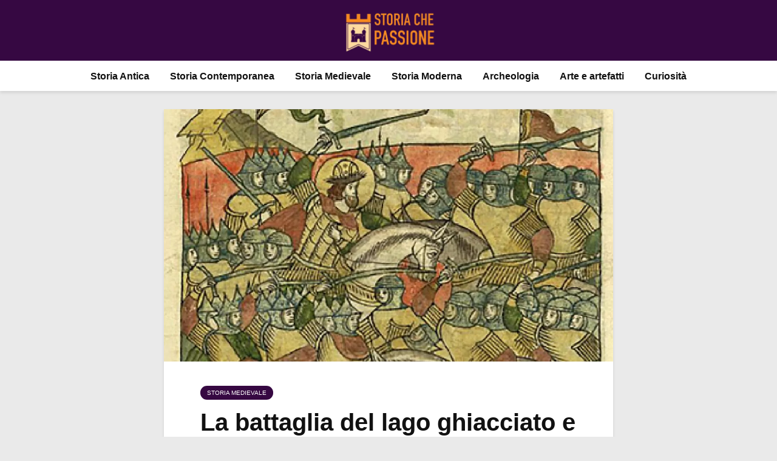

--- FILE ---
content_type: text/html; charset=UTF-8
request_url: https://www.storiachepassione.it/la-battaglia-del-lago-ghiacciato-e-la-figura-di-aleksandr-nevskij-eroe-nazionale-russo/
body_size: 18338
content:
<!DOCTYPE html>
<html lang="it-IT" class="no-js">
<head>
	<meta charset="UTF-8">
	<meta name="viewport" content="width=device-width,initial-scale=1.0">
		<meta name='robots' content='index, follow, max-image-preview:large, max-snippet:-1, max-video-preview:-1' />
			<script>
				// Allow detecting when fb api is loaded.
				function Deferred() {
					var self = this;
					this.promise = new Promise( function( resolve, reject ) {
						self.reject  = reject;
						self.resolve = resolve;
					});
				}
				window.fbLoaded = new Deferred();

				window.fbAsyncInit = function() {
					FB.init({
						appId            : '896254570863558',
						autoLogAppEvents : true,
						xfbml            : true,
						version          : 'v3.0'
					});

					window.fbLoaded.resolve();
				};

				(function(d, s, id){
					var js, fjs = d.getElementsByTagName(s)[0];
					if (d.getElementById(id)) {return;}
					js = d.createElement(s); js.id = id;
					js.src = "https://connect.facebook.net/en_US/sdk.js";
					fjs.parentNode.insertBefore(js, fjs);
				}(document, 'script', 'facebook-jssdk'));
			</script>
			
	<!-- This site is optimized with the Yoast SEO plugin v20.5 - https://yoast.com/wordpress/plugins/seo/ -->
	<title>La battaglia del lago ghiacciato e la figura di Aleksandr Nevskij, eroe nazionale russo</title>
	<meta name="description" content="La battaglia del lago ghiacciato del 1242, l&#039;evento che elevò Aleksandr Nevskij a eroe e che stabilì i confini della Russia per secoli" />
	<link rel="canonical" href="https://www.storiachepassione.it/la-battaglia-del-lago-ghiacciato-e-la-figura-di-aleksandr-nevskij-eroe-nazionale-russo/" />
	<meta property="og:locale" content="it_IT" />
	<meta property="og:type" content="article" />
	<meta property="og:title" content="La battaglia del lago ghiacciato e la figura di Aleksandr Nevskij, eroe nazionale russo" />
	<meta property="og:description" content="La battaglia del lago ghiacciato del 1242, l&#039;evento che elevò Aleksandr Nevskij a eroe e che stabilì i confini della Russia per secoli" />
	<meta property="og:url" content="https://www.storiachepassione.it/la-battaglia-del-lago-ghiacciato-e-la-figura-di-aleksandr-nevskij-eroe-nazionale-russo/" />
	<meta property="og:site_name" content="Storia Che Passione" />
	<meta property="article:published_time" content="2023-08-02T15:00:00+00:00" />
	<meta property="article:modified_time" content="2023-07-23T10:48:55+00:00" />
	<meta property="og:image" content="https://www.storiachepassione.it/wp-content/uploads/2023/07/la-battaglia-del-lago-ghiacciato-e-la-figura-di-aleksandr-nevskij-eroe-nazionale-russo.jpg" />
	<meta property="og:image:width" content="1280" />
	<meta property="og:image:height" content="720" />
	<meta property="og:image:type" content="image/jpeg" />
	<meta name="author" content="Alessandro Marinucci" />
	<meta name="twitter:card" content="summary_large_image" />
	<meta name="twitter:label1" content="Scritto da" />
	<meta name="twitter:data1" content="Alessandro Marinucci" />
	<meta name="twitter:label2" content="Tempo di lettura stimato" />
	<meta name="twitter:data2" content="3 minuti" />
	<script type="application/ld+json" class="yoast-schema-graph">{"@context":"https://schema.org","@graph":[{"@type":"Article","@id":"https://www.storiachepassione.it/la-battaglia-del-lago-ghiacciato-e-la-figura-di-aleksandr-nevskij-eroe-nazionale-russo/#article","isPartOf":{"@id":"https://www.storiachepassione.it/la-battaglia-del-lago-ghiacciato-e-la-figura-di-aleksandr-nevskij-eroe-nazionale-russo/"},"author":{"name":"Alessandro Marinucci","@id":"https://www.storiachepassione.it/#/schema/person/aeb1f8b5313ab87299b62e0dba11daed"},"headline":"La battaglia del lago ghiacciato e la figura di Aleksandr Nevskij, eroe nazionale russo","datePublished":"2023-08-02T15:00:00+00:00","dateModified":"2023-07-23T10:48:55+00:00","mainEntityOfPage":{"@id":"https://www.storiachepassione.it/la-battaglia-del-lago-ghiacciato-e-la-figura-di-aleksandr-nevskij-eroe-nazionale-russo/"},"wordCount":421,"publisher":{"@id":"https://www.storiachepassione.it/#organization"},"image":{"@id":"https://www.storiachepassione.it/la-battaglia-del-lago-ghiacciato-e-la-figura-di-aleksandr-nevskij-eroe-nazionale-russo/#primaryimage"},"thumbnailUrl":"https://www.storiachepassione.it/wp-content/uploads/2023/07/la-battaglia-del-lago-ghiacciato-e-la-figura-di-aleksandr-nevskij-eroe-nazionale-russo.jpg","articleSection":["Storia Medievale"],"inLanguage":"it-IT"},{"@type":"WebPage","@id":"https://www.storiachepassione.it/la-battaglia-del-lago-ghiacciato-e-la-figura-di-aleksandr-nevskij-eroe-nazionale-russo/","url":"https://www.storiachepassione.it/la-battaglia-del-lago-ghiacciato-e-la-figura-di-aleksandr-nevskij-eroe-nazionale-russo/","name":"La battaglia del lago ghiacciato e la figura di Aleksandr Nevskij, eroe nazionale russo","isPartOf":{"@id":"https://www.storiachepassione.it/#website"},"primaryImageOfPage":{"@id":"https://www.storiachepassione.it/la-battaglia-del-lago-ghiacciato-e-la-figura-di-aleksandr-nevskij-eroe-nazionale-russo/#primaryimage"},"image":{"@id":"https://www.storiachepassione.it/la-battaglia-del-lago-ghiacciato-e-la-figura-di-aleksandr-nevskij-eroe-nazionale-russo/#primaryimage"},"thumbnailUrl":"https://www.storiachepassione.it/wp-content/uploads/2023/07/la-battaglia-del-lago-ghiacciato-e-la-figura-di-aleksandr-nevskij-eroe-nazionale-russo.jpg","datePublished":"2023-08-02T15:00:00+00:00","dateModified":"2023-07-23T10:48:55+00:00","description":"La battaglia del lago ghiacciato del 1242, l'evento che elevò Aleksandr Nevskij a eroe e che stabilì i confini della Russia per secoli","breadcrumb":{"@id":"https://www.storiachepassione.it/la-battaglia-del-lago-ghiacciato-e-la-figura-di-aleksandr-nevskij-eroe-nazionale-russo/#breadcrumb"},"inLanguage":"it-IT","potentialAction":[{"@type":"ReadAction","target":["https://www.storiachepassione.it/la-battaglia-del-lago-ghiacciato-e-la-figura-di-aleksandr-nevskij-eroe-nazionale-russo/"]}]},{"@type":"ImageObject","inLanguage":"it-IT","@id":"https://www.storiachepassione.it/la-battaglia-del-lago-ghiacciato-e-la-figura-di-aleksandr-nevskij-eroe-nazionale-russo/#primaryimage","url":"https://www.storiachepassione.it/wp-content/uploads/2023/07/la-battaglia-del-lago-ghiacciato-e-la-figura-di-aleksandr-nevskij-eroe-nazionale-russo.jpg","contentUrl":"https://www.storiachepassione.it/wp-content/uploads/2023/07/la-battaglia-del-lago-ghiacciato-e-la-figura-di-aleksandr-nevskij-eroe-nazionale-russo.jpg","width":1280,"height":720,"caption":"battaglia del lago ghiacciato figura di Nevskij"},{"@type":"BreadcrumbList","@id":"https://www.storiachepassione.it/la-battaglia-del-lago-ghiacciato-e-la-figura-di-aleksandr-nevskij-eroe-nazionale-russo/#breadcrumb","itemListElement":[{"@type":"ListItem","position":1,"name":"Home","item":"https://www.storiachepassione.it/"},{"@type":"ListItem","position":2,"name":"La battaglia del lago ghiacciato e la figura di Aleksandr Nevskij, eroe nazionale russo"}]},{"@type":"WebSite","@id":"https://www.storiachepassione.it/#website","url":"https://www.storiachepassione.it/","name":"Storia Che Passione","description":"","publisher":{"@id":"https://www.storiachepassione.it/#organization"},"potentialAction":[{"@type":"SearchAction","target":{"@type":"EntryPoint","urlTemplate":"https://www.storiachepassione.it/?s={search_term_string}"},"query-input":"required name=search_term_string"}],"inLanguage":"it-IT"},{"@type":"Organization","@id":"https://www.storiachepassione.it/#organization","name":"Storia Che Passione","url":"https://www.storiachepassione.it/","logo":{"@type":"ImageObject","inLanguage":"it-IT","@id":"https://www.storiachepassione.it/#/schema/logo/image/","url":"https://www.storiachepassione.it/wp-content/uploads/2023/04/storiachepassione-logo-round.png","contentUrl":"https://www.storiachepassione.it/wp-content/uploads/2023/04/storiachepassione-logo-round.png","width":719,"height":719,"caption":"Storia Che Passione"},"image":{"@id":"https://www.storiachepassione.it/#/schema/logo/image/"}},{"@type":"Person","@id":"https://www.storiachepassione.it/#/schema/person/aeb1f8b5313ab87299b62e0dba11daed","name":"Alessandro Marinucci","image":{"@type":"ImageObject","inLanguage":"it-IT","@id":"https://www.storiachepassione.it/#/schema/person/image/","url":"https://secure.gravatar.com/avatar/0770c1ba7b59279a4a92cb63afbeeb54caf1330aa0e38287d3cb0e9372c9040f?s=96&d=mm&r=g","contentUrl":"https://secure.gravatar.com/avatar/0770c1ba7b59279a4a92cb63afbeeb54caf1330aa0e38287d3cb0e9372c9040f?s=96&d=mm&r=g","caption":"Alessandro Marinucci"},"description":"Sono cresciuto a pasta, calcio e storia. Ragazzo abruzzese, studente universitario laureato in storia, con la passione per il passato in ogni sua forma e inclinazione, spinto da una grande voglia di raccontarlo con serietà e sorriso!","url":"https://www.storiachepassione.it/author/alessandro-marinucci/"}]}</script>
	<!-- / Yoast SEO plugin. -->


<link rel='dns-prefetch' href='//tippler.merlinforce.com' />
<link rel="alternate" type="application/rss+xml" title="Storia Che Passione &raquo; Feed" href="https://www.storiachepassione.it/feed/" />
<link rel="alternate" type="application/rss+xml" title="Storia Che Passione &raquo; Feed dei commenti" href="https://www.storiachepassione.it/comments/feed/" />
<link rel="alternate" title="oEmbed (JSON)" type="application/json+oembed" href="https://www.storiachepassione.it/wp-json/oembed/1.0/embed?url=https%3A%2F%2Fwww.storiachepassione.it%2Fla-battaglia-del-lago-ghiacciato-e-la-figura-di-aleksandr-nevskij-eroe-nazionale-russo%2F" />
<link rel="alternate" title="oEmbed (XML)" type="text/xml+oembed" href="https://www.storiachepassione.it/wp-json/oembed/1.0/embed?url=https%3A%2F%2Fwww.storiachepassione.it%2Fla-battaglia-del-lago-ghiacciato-e-la-figura-di-aleksandr-nevskij-eroe-nazionale-russo%2F&#038;format=xml" />
<style id='wp-img-auto-sizes-contain-inline-css' type='text/css'>
img:is([sizes=auto i],[sizes^="auto," i]){contain-intrinsic-size:3000px 1500px}
/*# sourceURL=wp-img-auto-sizes-contain-inline-css */
</style>
<style id='wp-block-library-inline-css' type='text/css'>
:root{--wp-block-synced-color:#7a00df;--wp-block-synced-color--rgb:122,0,223;--wp-bound-block-color:var(--wp-block-synced-color);--wp-editor-canvas-background:#ddd;--wp-admin-theme-color:#007cba;--wp-admin-theme-color--rgb:0,124,186;--wp-admin-theme-color-darker-10:#006ba1;--wp-admin-theme-color-darker-10--rgb:0,107,160.5;--wp-admin-theme-color-darker-20:#005a87;--wp-admin-theme-color-darker-20--rgb:0,90,135;--wp-admin-border-width-focus:2px}@media (min-resolution:192dpi){:root{--wp-admin-border-width-focus:1.5px}}.wp-element-button{cursor:pointer}:root .has-very-light-gray-background-color{background-color:#eee}:root .has-very-dark-gray-background-color{background-color:#313131}:root .has-very-light-gray-color{color:#eee}:root .has-very-dark-gray-color{color:#313131}:root .has-vivid-green-cyan-to-vivid-cyan-blue-gradient-background{background:linear-gradient(135deg,#00d084,#0693e3)}:root .has-purple-crush-gradient-background{background:linear-gradient(135deg,#34e2e4,#4721fb 50%,#ab1dfe)}:root .has-hazy-dawn-gradient-background{background:linear-gradient(135deg,#faaca8,#dad0ec)}:root .has-subdued-olive-gradient-background{background:linear-gradient(135deg,#fafae1,#67a671)}:root .has-atomic-cream-gradient-background{background:linear-gradient(135deg,#fdd79a,#004a59)}:root .has-nightshade-gradient-background{background:linear-gradient(135deg,#330968,#31cdcf)}:root .has-midnight-gradient-background{background:linear-gradient(135deg,#020381,#2874fc)}:root{--wp--preset--font-size--normal:16px;--wp--preset--font-size--huge:42px}.has-regular-font-size{font-size:1em}.has-larger-font-size{font-size:2.625em}.has-normal-font-size{font-size:var(--wp--preset--font-size--normal)}.has-huge-font-size{font-size:var(--wp--preset--font-size--huge)}.has-text-align-center{text-align:center}.has-text-align-left{text-align:left}.has-text-align-right{text-align:right}.has-fit-text{white-space:nowrap!important}#end-resizable-editor-section{display:none}.aligncenter{clear:both}.items-justified-left{justify-content:flex-start}.items-justified-center{justify-content:center}.items-justified-right{justify-content:flex-end}.items-justified-space-between{justify-content:space-between}.screen-reader-text{border:0;clip-path:inset(50%);height:1px;margin:-1px;overflow:hidden;padding:0;position:absolute;width:1px;word-wrap:normal!important}.screen-reader-text:focus{background-color:#ddd;clip-path:none;color:#444;display:block;font-size:1em;height:auto;left:5px;line-height:normal;padding:15px 23px 14px;text-decoration:none;top:5px;width:auto;z-index:100000}html :where(.has-border-color){border-style:solid}html :where([style*=border-top-color]){border-top-style:solid}html :where([style*=border-right-color]){border-right-style:solid}html :where([style*=border-bottom-color]){border-bottom-style:solid}html :where([style*=border-left-color]){border-left-style:solid}html :where([style*=border-width]){border-style:solid}html :where([style*=border-top-width]){border-top-style:solid}html :where([style*=border-right-width]){border-right-style:solid}html :where([style*=border-bottom-width]){border-bottom-style:solid}html :where([style*=border-left-width]){border-left-style:solid}html :where(img[class*=wp-image-]){height:auto;max-width:100%}:where(figure){margin:0 0 1em}html :where(.is-position-sticky){--wp-admin--admin-bar--position-offset:var(--wp-admin--admin-bar--height,0px)}@media screen and (max-width:600px){html :where(.is-position-sticky){--wp-admin--admin-bar--position-offset:0px}}

/*# sourceURL=wp-block-library-inline-css */
</style><style id='wp-block-heading-inline-css' type='text/css'>
h1:where(.wp-block-heading).has-background,h2:where(.wp-block-heading).has-background,h3:where(.wp-block-heading).has-background,h4:where(.wp-block-heading).has-background,h5:where(.wp-block-heading).has-background,h6:where(.wp-block-heading).has-background{padding:1.25em 2.375em}h1.has-text-align-left[style*=writing-mode]:where([style*=vertical-lr]),h1.has-text-align-right[style*=writing-mode]:where([style*=vertical-rl]),h2.has-text-align-left[style*=writing-mode]:where([style*=vertical-lr]),h2.has-text-align-right[style*=writing-mode]:where([style*=vertical-rl]),h3.has-text-align-left[style*=writing-mode]:where([style*=vertical-lr]),h3.has-text-align-right[style*=writing-mode]:where([style*=vertical-rl]),h4.has-text-align-left[style*=writing-mode]:where([style*=vertical-lr]),h4.has-text-align-right[style*=writing-mode]:where([style*=vertical-rl]),h5.has-text-align-left[style*=writing-mode]:where([style*=vertical-lr]),h5.has-text-align-right[style*=writing-mode]:where([style*=vertical-rl]),h6.has-text-align-left[style*=writing-mode]:where([style*=vertical-lr]),h6.has-text-align-right[style*=writing-mode]:where([style*=vertical-rl]){rotate:180deg}
/*# sourceURL=https://www.storiachepassione.it/wp-includes/blocks/heading/style.min.css */
</style>
<style id='wp-block-image-inline-css' type='text/css'>
.wp-block-image>a,.wp-block-image>figure>a{display:inline-block}.wp-block-image img{box-sizing:border-box;height:auto;max-width:100%;vertical-align:bottom}@media not (prefers-reduced-motion){.wp-block-image img.hide{visibility:hidden}.wp-block-image img.show{animation:show-content-image .4s}}.wp-block-image[style*=border-radius] img,.wp-block-image[style*=border-radius]>a{border-radius:inherit}.wp-block-image.has-custom-border img{box-sizing:border-box}.wp-block-image.aligncenter{text-align:center}.wp-block-image.alignfull>a,.wp-block-image.alignwide>a{width:100%}.wp-block-image.alignfull img,.wp-block-image.alignwide img{height:auto;width:100%}.wp-block-image .aligncenter,.wp-block-image .alignleft,.wp-block-image .alignright,.wp-block-image.aligncenter,.wp-block-image.alignleft,.wp-block-image.alignright{display:table}.wp-block-image .aligncenter>figcaption,.wp-block-image .alignleft>figcaption,.wp-block-image .alignright>figcaption,.wp-block-image.aligncenter>figcaption,.wp-block-image.alignleft>figcaption,.wp-block-image.alignright>figcaption{caption-side:bottom;display:table-caption}.wp-block-image .alignleft{float:left;margin:.5em 1em .5em 0}.wp-block-image .alignright{float:right;margin:.5em 0 .5em 1em}.wp-block-image .aligncenter{margin-left:auto;margin-right:auto}.wp-block-image :where(figcaption){margin-bottom:1em;margin-top:.5em}.wp-block-image.is-style-circle-mask img{border-radius:9999px}@supports ((-webkit-mask-image:none) or (mask-image:none)) or (-webkit-mask-image:none){.wp-block-image.is-style-circle-mask img{border-radius:0;-webkit-mask-image:url('data:image/svg+xml;utf8,<svg viewBox="0 0 100 100" xmlns="http://www.w3.org/2000/svg"><circle cx="50" cy="50" r="50"/></svg>');mask-image:url('data:image/svg+xml;utf8,<svg viewBox="0 0 100 100" xmlns="http://www.w3.org/2000/svg"><circle cx="50" cy="50" r="50"/></svg>');mask-mode:alpha;-webkit-mask-position:center;mask-position:center;-webkit-mask-repeat:no-repeat;mask-repeat:no-repeat;-webkit-mask-size:contain;mask-size:contain}}:root :where(.wp-block-image.is-style-rounded img,.wp-block-image .is-style-rounded img){border-radius:9999px}.wp-block-image figure{margin:0}.wp-lightbox-container{display:flex;flex-direction:column;position:relative}.wp-lightbox-container img{cursor:zoom-in}.wp-lightbox-container img:hover+button{opacity:1}.wp-lightbox-container button{align-items:center;backdrop-filter:blur(16px) saturate(180%);background-color:#5a5a5a40;border:none;border-radius:4px;cursor:zoom-in;display:flex;height:20px;justify-content:center;opacity:0;padding:0;position:absolute;right:16px;text-align:center;top:16px;width:20px;z-index:100}@media not (prefers-reduced-motion){.wp-lightbox-container button{transition:opacity .2s ease}}.wp-lightbox-container button:focus-visible{outline:3px auto #5a5a5a40;outline:3px auto -webkit-focus-ring-color;outline-offset:3px}.wp-lightbox-container button:hover{cursor:pointer;opacity:1}.wp-lightbox-container button:focus{opacity:1}.wp-lightbox-container button:focus,.wp-lightbox-container button:hover,.wp-lightbox-container button:not(:hover):not(:active):not(.has-background){background-color:#5a5a5a40;border:none}.wp-lightbox-overlay{box-sizing:border-box;cursor:zoom-out;height:100vh;left:0;overflow:hidden;position:fixed;top:0;visibility:hidden;width:100%;z-index:100000}.wp-lightbox-overlay .close-button{align-items:center;cursor:pointer;display:flex;justify-content:center;min-height:40px;min-width:40px;padding:0;position:absolute;right:calc(env(safe-area-inset-right) + 16px);top:calc(env(safe-area-inset-top) + 16px);z-index:5000000}.wp-lightbox-overlay .close-button:focus,.wp-lightbox-overlay .close-button:hover,.wp-lightbox-overlay .close-button:not(:hover):not(:active):not(.has-background){background:none;border:none}.wp-lightbox-overlay .lightbox-image-container{height:var(--wp--lightbox-container-height);left:50%;overflow:hidden;position:absolute;top:50%;transform:translate(-50%,-50%);transform-origin:top left;width:var(--wp--lightbox-container-width);z-index:9999999999}.wp-lightbox-overlay .wp-block-image{align-items:center;box-sizing:border-box;display:flex;height:100%;justify-content:center;margin:0;position:relative;transform-origin:0 0;width:100%;z-index:3000000}.wp-lightbox-overlay .wp-block-image img{height:var(--wp--lightbox-image-height);min-height:var(--wp--lightbox-image-height);min-width:var(--wp--lightbox-image-width);width:var(--wp--lightbox-image-width)}.wp-lightbox-overlay .wp-block-image figcaption{display:none}.wp-lightbox-overlay button{background:none;border:none}.wp-lightbox-overlay .scrim{background-color:#fff;height:100%;opacity:.9;position:absolute;width:100%;z-index:2000000}.wp-lightbox-overlay.active{visibility:visible}@media not (prefers-reduced-motion){.wp-lightbox-overlay.active{animation:turn-on-visibility .25s both}.wp-lightbox-overlay.active img{animation:turn-on-visibility .35s both}.wp-lightbox-overlay.show-closing-animation:not(.active){animation:turn-off-visibility .35s both}.wp-lightbox-overlay.show-closing-animation:not(.active) img{animation:turn-off-visibility .25s both}.wp-lightbox-overlay.zoom.active{animation:none;opacity:1;visibility:visible}.wp-lightbox-overlay.zoom.active .lightbox-image-container{animation:lightbox-zoom-in .4s}.wp-lightbox-overlay.zoom.active .lightbox-image-container img{animation:none}.wp-lightbox-overlay.zoom.active .scrim{animation:turn-on-visibility .4s forwards}.wp-lightbox-overlay.zoom.show-closing-animation:not(.active){animation:none}.wp-lightbox-overlay.zoom.show-closing-animation:not(.active) .lightbox-image-container{animation:lightbox-zoom-out .4s}.wp-lightbox-overlay.zoom.show-closing-animation:not(.active) .lightbox-image-container img{animation:none}.wp-lightbox-overlay.zoom.show-closing-animation:not(.active) .scrim{animation:turn-off-visibility .4s forwards}}@keyframes show-content-image{0%{visibility:hidden}99%{visibility:hidden}to{visibility:visible}}@keyframes turn-on-visibility{0%{opacity:0}to{opacity:1}}@keyframes turn-off-visibility{0%{opacity:1;visibility:visible}99%{opacity:0;visibility:visible}to{opacity:0;visibility:hidden}}@keyframes lightbox-zoom-in{0%{transform:translate(calc((-100vw + var(--wp--lightbox-scrollbar-width))/2 + var(--wp--lightbox-initial-left-position)),calc(-50vh + var(--wp--lightbox-initial-top-position))) scale(var(--wp--lightbox-scale))}to{transform:translate(-50%,-50%) scale(1)}}@keyframes lightbox-zoom-out{0%{transform:translate(-50%,-50%) scale(1);visibility:visible}99%{visibility:visible}to{transform:translate(calc((-100vw + var(--wp--lightbox-scrollbar-width))/2 + var(--wp--lightbox-initial-left-position)),calc(-50vh + var(--wp--lightbox-initial-top-position))) scale(var(--wp--lightbox-scale));visibility:hidden}}
/*# sourceURL=https://www.storiachepassione.it/wp-includes/blocks/image/style.min.css */
</style>
<style id='wp-block-paragraph-inline-css' type='text/css'>
.is-small-text{font-size:.875em}.is-regular-text{font-size:1em}.is-large-text{font-size:2.25em}.is-larger-text{font-size:3em}.has-drop-cap:not(:focus):first-letter{float:left;font-size:8.4em;font-style:normal;font-weight:100;line-height:.68;margin:.05em .1em 0 0;text-transform:uppercase}body.rtl .has-drop-cap:not(:focus):first-letter{float:none;margin-left:.1em}p.has-drop-cap.has-background{overflow:hidden}:root :where(p.has-background){padding:1.25em 2.375em}:where(p.has-text-color:not(.has-link-color)) a{color:inherit}p.has-text-align-left[style*="writing-mode:vertical-lr"],p.has-text-align-right[style*="writing-mode:vertical-rl"]{rotate:180deg}
/*# sourceURL=https://www.storiachepassione.it/wp-includes/blocks/paragraph/style.min.css */
</style>
<style id='global-styles-inline-css' type='text/css'>
:root{--wp--preset--aspect-ratio--square: 1;--wp--preset--aspect-ratio--4-3: 4/3;--wp--preset--aspect-ratio--3-4: 3/4;--wp--preset--aspect-ratio--3-2: 3/2;--wp--preset--aspect-ratio--2-3: 2/3;--wp--preset--aspect-ratio--16-9: 16/9;--wp--preset--aspect-ratio--9-16: 9/16;--wp--preset--color--black: #000000;--wp--preset--color--cyan-bluish-gray: #abb8c3;--wp--preset--color--white: #ffffff;--wp--preset--color--pale-pink: #f78da7;--wp--preset--color--vivid-red: #cf2e2e;--wp--preset--color--luminous-vivid-orange: #ff6900;--wp--preset--color--luminous-vivid-amber: #fcb900;--wp--preset--color--light-green-cyan: #7bdcb5;--wp--preset--color--vivid-green-cyan: #00d084;--wp--preset--color--pale-cyan-blue: #8ed1fc;--wp--preset--color--vivid-cyan-blue: #0693e3;--wp--preset--color--vivid-purple: #9b51e0;--wp--preset--color--gridlove-acc: #360842;--wp--preset--color--gridlove-meta: #818181;--wp--preset--color--gridlove-txt: #5e5e5e;--wp--preset--color--gridlove-bg: #ffffff;--wp--preset--color--gridlove-highlight-acc: #360842;--wp--preset--color--gridlove-highlight-txt: #ffffff;--wp--preset--color--gridlove-highlight-bg: #083b5c;--wp--preset--gradient--vivid-cyan-blue-to-vivid-purple: linear-gradient(135deg,rgb(6,147,227) 0%,rgb(155,81,224) 100%);--wp--preset--gradient--light-green-cyan-to-vivid-green-cyan: linear-gradient(135deg,rgb(122,220,180) 0%,rgb(0,208,130) 100%);--wp--preset--gradient--luminous-vivid-amber-to-luminous-vivid-orange: linear-gradient(135deg,rgb(252,185,0) 0%,rgb(255,105,0) 100%);--wp--preset--gradient--luminous-vivid-orange-to-vivid-red: linear-gradient(135deg,rgb(255,105,0) 0%,rgb(207,46,46) 100%);--wp--preset--gradient--very-light-gray-to-cyan-bluish-gray: linear-gradient(135deg,rgb(238,238,238) 0%,rgb(169,184,195) 100%);--wp--preset--gradient--cool-to-warm-spectrum: linear-gradient(135deg,rgb(74,234,220) 0%,rgb(151,120,209) 20%,rgb(207,42,186) 40%,rgb(238,44,130) 60%,rgb(251,105,98) 80%,rgb(254,248,76) 100%);--wp--preset--gradient--blush-light-purple: linear-gradient(135deg,rgb(255,206,236) 0%,rgb(152,150,240) 100%);--wp--preset--gradient--blush-bordeaux: linear-gradient(135deg,rgb(254,205,165) 0%,rgb(254,45,45) 50%,rgb(107,0,62) 100%);--wp--preset--gradient--luminous-dusk: linear-gradient(135deg,rgb(255,203,112) 0%,rgb(199,81,192) 50%,rgb(65,88,208) 100%);--wp--preset--gradient--pale-ocean: linear-gradient(135deg,rgb(255,245,203) 0%,rgb(182,227,212) 50%,rgb(51,167,181) 100%);--wp--preset--gradient--electric-grass: linear-gradient(135deg,rgb(202,248,128) 0%,rgb(113,206,126) 100%);--wp--preset--gradient--midnight: linear-gradient(135deg,rgb(2,3,129) 0%,rgb(40,116,252) 100%);--wp--preset--font-size--small: 12.8px;--wp--preset--font-size--medium: 20px;--wp--preset--font-size--large: 20.8px;--wp--preset--font-size--x-large: 42px;--wp--preset--font-size--normal: 16px;--wp--preset--font-size--huge: 27.2px;--wp--preset--spacing--20: 0.44rem;--wp--preset--spacing--30: 0.67rem;--wp--preset--spacing--40: 1rem;--wp--preset--spacing--50: 1.5rem;--wp--preset--spacing--60: 2.25rem;--wp--preset--spacing--70: 3.38rem;--wp--preset--spacing--80: 5.06rem;--wp--preset--shadow--natural: 6px 6px 9px rgba(0, 0, 0, 0.2);--wp--preset--shadow--deep: 12px 12px 50px rgba(0, 0, 0, 0.4);--wp--preset--shadow--sharp: 6px 6px 0px rgba(0, 0, 0, 0.2);--wp--preset--shadow--outlined: 6px 6px 0px -3px rgb(255, 255, 255), 6px 6px rgb(0, 0, 0);--wp--preset--shadow--crisp: 6px 6px 0px rgb(0, 0, 0);}:where(.is-layout-flex){gap: 0.5em;}:where(.is-layout-grid){gap: 0.5em;}body .is-layout-flex{display: flex;}.is-layout-flex{flex-wrap: wrap;align-items: center;}.is-layout-flex > :is(*, div){margin: 0;}body .is-layout-grid{display: grid;}.is-layout-grid > :is(*, div){margin: 0;}:where(.wp-block-columns.is-layout-flex){gap: 2em;}:where(.wp-block-columns.is-layout-grid){gap: 2em;}:where(.wp-block-post-template.is-layout-flex){gap: 1.25em;}:where(.wp-block-post-template.is-layout-grid){gap: 1.25em;}.has-black-color{color: var(--wp--preset--color--black) !important;}.has-cyan-bluish-gray-color{color: var(--wp--preset--color--cyan-bluish-gray) !important;}.has-white-color{color: var(--wp--preset--color--white) !important;}.has-pale-pink-color{color: var(--wp--preset--color--pale-pink) !important;}.has-vivid-red-color{color: var(--wp--preset--color--vivid-red) !important;}.has-luminous-vivid-orange-color{color: var(--wp--preset--color--luminous-vivid-orange) !important;}.has-luminous-vivid-amber-color{color: var(--wp--preset--color--luminous-vivid-amber) !important;}.has-light-green-cyan-color{color: var(--wp--preset--color--light-green-cyan) !important;}.has-vivid-green-cyan-color{color: var(--wp--preset--color--vivid-green-cyan) !important;}.has-pale-cyan-blue-color{color: var(--wp--preset--color--pale-cyan-blue) !important;}.has-vivid-cyan-blue-color{color: var(--wp--preset--color--vivid-cyan-blue) !important;}.has-vivid-purple-color{color: var(--wp--preset--color--vivid-purple) !important;}.has-black-background-color{background-color: var(--wp--preset--color--black) !important;}.has-cyan-bluish-gray-background-color{background-color: var(--wp--preset--color--cyan-bluish-gray) !important;}.has-white-background-color{background-color: var(--wp--preset--color--white) !important;}.has-pale-pink-background-color{background-color: var(--wp--preset--color--pale-pink) !important;}.has-vivid-red-background-color{background-color: var(--wp--preset--color--vivid-red) !important;}.has-luminous-vivid-orange-background-color{background-color: var(--wp--preset--color--luminous-vivid-orange) !important;}.has-luminous-vivid-amber-background-color{background-color: var(--wp--preset--color--luminous-vivid-amber) !important;}.has-light-green-cyan-background-color{background-color: var(--wp--preset--color--light-green-cyan) !important;}.has-vivid-green-cyan-background-color{background-color: var(--wp--preset--color--vivid-green-cyan) !important;}.has-pale-cyan-blue-background-color{background-color: var(--wp--preset--color--pale-cyan-blue) !important;}.has-vivid-cyan-blue-background-color{background-color: var(--wp--preset--color--vivid-cyan-blue) !important;}.has-vivid-purple-background-color{background-color: var(--wp--preset--color--vivid-purple) !important;}.has-black-border-color{border-color: var(--wp--preset--color--black) !important;}.has-cyan-bluish-gray-border-color{border-color: var(--wp--preset--color--cyan-bluish-gray) !important;}.has-white-border-color{border-color: var(--wp--preset--color--white) !important;}.has-pale-pink-border-color{border-color: var(--wp--preset--color--pale-pink) !important;}.has-vivid-red-border-color{border-color: var(--wp--preset--color--vivid-red) !important;}.has-luminous-vivid-orange-border-color{border-color: var(--wp--preset--color--luminous-vivid-orange) !important;}.has-luminous-vivid-amber-border-color{border-color: var(--wp--preset--color--luminous-vivid-amber) !important;}.has-light-green-cyan-border-color{border-color: var(--wp--preset--color--light-green-cyan) !important;}.has-vivid-green-cyan-border-color{border-color: var(--wp--preset--color--vivid-green-cyan) !important;}.has-pale-cyan-blue-border-color{border-color: var(--wp--preset--color--pale-cyan-blue) !important;}.has-vivid-cyan-blue-border-color{border-color: var(--wp--preset--color--vivid-cyan-blue) !important;}.has-vivid-purple-border-color{border-color: var(--wp--preset--color--vivid-purple) !important;}.has-vivid-cyan-blue-to-vivid-purple-gradient-background{background: var(--wp--preset--gradient--vivid-cyan-blue-to-vivid-purple) !important;}.has-light-green-cyan-to-vivid-green-cyan-gradient-background{background: var(--wp--preset--gradient--light-green-cyan-to-vivid-green-cyan) !important;}.has-luminous-vivid-amber-to-luminous-vivid-orange-gradient-background{background: var(--wp--preset--gradient--luminous-vivid-amber-to-luminous-vivid-orange) !important;}.has-luminous-vivid-orange-to-vivid-red-gradient-background{background: var(--wp--preset--gradient--luminous-vivid-orange-to-vivid-red) !important;}.has-very-light-gray-to-cyan-bluish-gray-gradient-background{background: var(--wp--preset--gradient--very-light-gray-to-cyan-bluish-gray) !important;}.has-cool-to-warm-spectrum-gradient-background{background: var(--wp--preset--gradient--cool-to-warm-spectrum) !important;}.has-blush-light-purple-gradient-background{background: var(--wp--preset--gradient--blush-light-purple) !important;}.has-blush-bordeaux-gradient-background{background: var(--wp--preset--gradient--blush-bordeaux) !important;}.has-luminous-dusk-gradient-background{background: var(--wp--preset--gradient--luminous-dusk) !important;}.has-pale-ocean-gradient-background{background: var(--wp--preset--gradient--pale-ocean) !important;}.has-electric-grass-gradient-background{background: var(--wp--preset--gradient--electric-grass) !important;}.has-midnight-gradient-background{background: var(--wp--preset--gradient--midnight) !important;}.has-small-font-size{font-size: var(--wp--preset--font-size--small) !important;}.has-medium-font-size{font-size: var(--wp--preset--font-size--medium) !important;}.has-large-font-size{font-size: var(--wp--preset--font-size--large) !important;}.has-x-large-font-size{font-size: var(--wp--preset--font-size--x-large) !important;}
/*# sourceURL=global-styles-inline-css */
</style>

<style id='classic-theme-styles-inline-css' type='text/css'>
/*! This file is auto-generated */
.wp-block-button__link{color:#fff;background-color:#32373c;border-radius:9999px;box-shadow:none;text-decoration:none;padding:calc(.667em + 2px) calc(1.333em + 2px);font-size:1.125em}.wp-block-file__button{background:#32373c;color:#fff;text-decoration:none}
/*# sourceURL=/wp-includes/css/classic-themes.min.css */
</style>
<link rel='stylesheet' id='gn-frontend-gnfollow-style-css' href='https://www.storiachepassione.it/wp-content/plugins/gn-publisher/assets/css/gn-frontend-gnfollow.min.css?ver=1.5.20' type='text/css' media='all' />
<link rel='stylesheet' id='animate-css' href='https://www.storiachepassione.it/wp-content/plugins/wp-quiz-pro/assets/frontend/css/animate.css?ver=3.6.0' type='text/css' media='all' />
<link rel='stylesheet' id='wp-quiz-css' href='https://www.storiachepassione.it/wp-content/plugins/wp-quiz-pro/assets/frontend/css/wp-quiz.css?ver=2.1.11' type='text/css' media='all' />
<link rel='stylesheet' id='parent-css' href='https://www.storiachepassione.it/wp-content/themes/storiachepassione/style.css?ver=2.1.1' type='text/css' media='screen' />
<link rel='stylesheet' id='gridlove-main-css' href='https://www.storiachepassione.it/wp-content/themes/gridlove/assets/css/min.css?ver=2.1.1' type='text/css' media='all' />
<style id='gridlove-main-inline-css' type='text/css'>
body{font-size: 16px;}h1, .h1 {font-size: 40px;}h2, .h2,.col-lg-12 .gridlove-post-b .h3 {font-size: 26px;}h3, .h3 {font-size: 22px;}h4, .h4 {font-size: 20px;}h5, .h5 {font-size: 18px;}h6, .h6 {font-size: 16px;}.widget, .gridlove-header-responsive .sub-menu, .gridlove-site-header .sub-menu{font-size: 14px;}.gridlove-main-navigation {font-size: 16px;}.gridlove-post {font-size: 16px;}body{background-color: #eaeaea;color: #5e5e5e;font-family: Arial, Helvetica, sans-serif;font-weight: 400;}h1, h2, h3, h4, h5, h6,.h1, .h2, .h3, .h4, .h5, .h6,blockquote,thead td,.comment-author b,q:before,#bbpress-forums .bbp-forum-title, #bbpress-forums .bbp-topic-permalink{color: #111111;font-family: Arial, Helvetica, sans-serif;font-weight: 700;}.gridlove-main-nav a,.gridlove-posts-widget a{font-family: Arial, Helvetica, sans-serif;font-weight: 700;}.gridlove-header-top{background-color: #222222;color: #dddddd;}.gridlove-header-top a{color: #dddddd;}.gridlove-header-top a:hover{color: #ffffff;}.gridlove-header-wrapper,.gridlove-header-middle .sub-menu,.gridlove-header-responsive,.gridlove-header-responsive .sub-menu{background-color:#360842; }.gridlove-header-middle,.gridlove-header-middle a,.gridlove-header-responsive,.gridlove-header-responsive a{color: #ffffff;}.gridlove-header-middle a:hover,.gridlove-header-middle .gridlove-sidebar-action:hover,.gridlove-header-middle .gridlove-actions-button > span:hover,.gridlove-header-middle .current_page_item > a,.gridlove-header-middle .current_page_ancestor > a,.gridlove-header-middle .current-menu-item > a,.gridlove-header-middle .current-menu-ancestor > a,.gridlove-header-middle .gridlove-category-menu article:hover a,.gridlove-header-responsive a:hover{color: #360842;}.gridlove-header-middle .active>span,.gridlove-header-middle .gridlove-main-nav>li.menu-item-has-children:hover>a,.gridlove-header-middle .gridlove-social-icons:hover>span,.gridlove-header-responsive .active>span{background-color: rgba(255,255,255,0.05)}.gridlove-header-middle .gridlove-button-search{background-color: #360842;}.gridlove-header-middle .gridlove-search-form input{border-color: rgba(255,255,255,0.1)}.gridlove-header-middle .sub-menu,.gridlove-header-responsive .sub-menu{border-top: 1px solid rgba(255,255,255,0.05)}.gridlove-header-middle{height: 100px;}.gridlove-logo{max-height: 100px;}.gridlove-branding-bg{background:#f0233b;}.gridlove-header-responsive .gridlove-actions-button:hover >span{color:#360842;}.gridlove-sidebar-action .gridlove-bars:before,.gridlove-sidebar-action .gridlove-bars:after{background:#ffffff;}.gridlove-sidebar-action:hover .gridlove-bars:before,.gridlove-sidebar-action:hover .gridlove-bars:after{background:#360842;}.gridlove-sidebar-action .gridlove-bars{border-color: #ffffff;}.gridlove-sidebar-action:hover .gridlove-bars{border-color:#360842;}.gridlove-header-bottom .sub-menu{ background-color:#360842;}.gridlove-header-bottom .sub-menu a{color:#ffffff;}.gridlove-header-bottom .sub-menu a:hover,.gridlove-header-bottom .gridlove-category-menu article:hover a{color:#009cff;}.gridlove-header-bottom{background-color:#ffffff;}.gridlove-header-bottom,.gridlove-header-bottom a{color: #111111;}.gridlove-header-bottom a:hover,.gridlove-header-bottom .gridlove-sidebar-action:hover,.gridlove-header-bottom .gridlove-actions-button > span:hover,.gridlove-header-bottom .current_page_item > a,.gridlove-header-bottom .current_page_ancestor > a,.gridlove-header-bottom .current-menu-item > a,.gridlove-header-bottom .current-menu-ancestor > a {color: #009cff;}.gridlove-header-bottom .active>span,.gridlove-header-bottom .gridlove-main-nav>li.menu-item-has-children:hover>a,.gridlove-header-bottom .gridlove-social-icons:hover>span{background-color: rgba(17,17,17,0.05)}.gridlove-header-bottom .gridlove-search-form input{border-color: rgba(17,17,17,0.1)}.gridlove-header-bottom,.gridlove-header-bottom .sub-menu{border-top: 1px solid rgba(17,17,17,0.07)}.gridlove-header-bottom .gridlove-button-search{background-color: #009cff;}.gridlove-header-sticky,.gridlove-header-sticky .sub-menu{background-color:#360842; }.gridlove-header-sticky,.gridlove-header-sticky a{color: #ffffff;}.gridlove-header-sticky a:hover,.gridlove-header-sticky .gridlove-sidebar-action:hover,.gridlove-header-sticky .gridlove-actions-button > span:hover,.gridlove-header-sticky .current_page_item > a,.gridlove-header-sticky .current_page_ancestor > a,.gridlove-header-sticky .current-menu-item > a,.gridlove-header-sticky .current-menu-ancestor > a,.gridlove-header-sticky .gridlove-category-menu article:hover a{color: #360842;}.gridlove-header-sticky .active>span,.gridlove-header-sticky .gridlove-main-nav>li.menu-item-has-children:hover>a,.gridlove-header-sticky .gridlove-social-icons:hover>span{background-color: rgba(255,255,255,0.05)}.gridlove-header-sticky .gridlove-search-form input{border-color: rgba(255,255,255,0.1)}.gridlove-header-sticky .sub-menu{border-top: 1px solid rgba(255,255,255,0.05)}.gridlove-header-sticky .gridlove-button-search{background-color: #360842;}.gridlove-cover-area,.gridlove-cover{height:500px; }.gridlove-cover-area .gridlove-cover-bg img{width:1500px; }.gridlove-box,#disqus_thread{background: #ffffff;}a{color: #5e5e5e;}.entry-title a{ color: #111111;}a:hover,.comment-reply-link,#cancel-comment-reply-link,.gridlove-box .entry-title a:hover,.gridlove-posts-widget article:hover a{color: #360842;}.entry-content p a,.widget_text a,.entry-content ul a,.entry-content ol a,.gridlove-text-module-content p a{color: #360842; border-color: rgba(54,8,66,0.8);}.entry-content p a:hover,.widget_text a:hover,.entry-content ul a:hover,.entry-content ol a:hover,.gridlove-text-module-content p a:hover{border-bottom: 1px solid transparent;}.comment-reply-link:hover,.gallery .gallery-item a:after, .wp-block-gallery .blocks-gallery-item a:after,.wp-block-gallery figure a:after,.entry-content a.gridlove-popup-img {color: #5e5e5e; }.gridlove-post-b .box-col-b:only-child .entry-title a,.gridlove-post-d .entry-overlay:only-child .entry-title a{color: #111111;}.gridlove-post-b .box-col-b:only-child .entry-title a:hover,.gridlove-post-d .entry-overlay:only-child .entry-title a:hover,.gridlove-content .entry-header .gridlove-breadcrumbs a,.gridlove-content .entry-header .gridlove-breadcrumbs a:hover,.module-header .gridlove-breadcrumbs a,.module-header .gridlove-breadcrumbs a:hover { color: #360842; }.gridlove-post-b .box-col-b:only-child .meta-item,.gridlove-post-b .box-col-b:only-child .entry-meta a,.gridlove-post-b .box-col-b:only-child .entry-meta span,.gridlove-post-d .entry-overlay:only-child .meta-item,.gridlove-post-d .entry-overlay:only-child .entry-meta a,.gridlove-post-d .entry-overlay:only-child .entry-meta span {color: #818181;}.entry-meta .meta-item, .entry-meta a, .entry-meta span,.comment-metadata a{color: #818181;}blockquote{color: rgba(17,17,17,0.8);}blockquote:before{color: rgba(17,17,17,0.15);}.entry-meta a:hover{color: #111111;}.widget_tag_cloud a,.entry-tags a,.entry-content .wp-block-tag-cloud a{ background: rgba(94,94,94,0.1); color: #5e5e5e; }.submit,.gridlove-button,.mks_autor_link_wrap a,.mks_read_more a,input[type="submit"],button[type="submit"],.gridlove-cat, .gridlove-pill,.gridlove-button-search,body div.wpforms-container-full .wpforms-form input[type=submit], body div.wpforms-container-full .wpforms-form button[type=submit], body div.wpforms-container-full .wpforms-form .wpforms-page-button,.add_to_cart_button{color:#FFF;background-color: #360842;}body div.wpforms-container-full .wpforms-form input[type=submit]:hover, body div.wpforms-container-full .wpforms-form input[type=submit]:focus, body div.wpforms-container-full .wpforms-form input[type=submit]:active, body div.wpforms-container-full .wpforms-form button[type=submit]:hover, body div.wpforms-container-full .wpforms-form button[type=submit]:focus, body div.wpforms-container-full .wpforms-form button[type=submit]:active, body div.wpforms-container-full .wpforms-form .wpforms-page-button:hover, body div.wpforms-container-full .wpforms-form .wpforms-page-button:active, body div.wpforms-container-full .wpforms-form .wpforms-page-button:focus {color:#FFF;background-color: #360842;}.wp-block-button__link{background-color: #360842; }.gridlove-button:hover,.add_to_cart_button:hover{color:#FFF;}.gridlove-share a:hover{background:rgba(17, 17, 17, .8);color:#FFF;}.gridlove-pill:hover,.gridlove-author-links a:hover,.entry-category a:hover{background: #111;color: #FFF;}.gridlove-cover-content .entry-category a:hover,.entry-overlay .entry-category a:hover,.gridlove-highlight .entry-category a:hover,.gridlove-box.gridlove-post-d .entry-overlay .entry-category a:hover,.gridlove-post-a .entry-category a:hover,.gridlove-highlight .gridlove-format-icon{background: #FFF;color: #111;}.gridlove-author, .gridlove-prev-next-nav,.comment .comment-respond{border-color: rgba(94,94,94,0.1);}.gridlove-load-more a,.gridlove-pagination .gridlove-next a,.gridlove-pagination .gridlove-prev a,.gridlove-pagination .next,.gridlove-pagination .prev,.gridlove-infinite-scroll a,.double-bounce1, .double-bounce2,.gridlove-link-pages > span,.module-actions ul.page-numbers span.page-numbers{color:#FFF;background-color: #360842;}.gridlove-pagination .current{background-color:rgba(94,94,94,0.1);}.gridlove-highlight{background: #083b5c;}.gridlove-highlight,.gridlove-highlight h4,.gridlove-highlight a{color: #ffffff;}.gridlove-highlight .entry-meta .meta-item, .gridlove-highlight .entry-meta a, .gridlove-highlight .entry-meta span,.gridlove-highlight p{color: rgba(255,255,255,0.8);}.gridlove-highlight .gridlove-author-links .fa-link,.gridlove-highlight .gridlove_category_widget .gridlove-full-color li a:after{background: #360842;}.gridlove-highlight .entry-meta a:hover{color: #ffffff;}.gridlove-highlight.gridlove-post-d .entry-image a:after{background-color: rgba(8,59,92,0.7);}.gridlove-highlight.gridlove-post-d:hover .entry-image a:after{background-color: rgba(8,59,92,0.9);}.gridlove-highlight.gridlove-post-a .entry-image:hover>a:after, .gridlove-highlight.gridlove-post-b .entry-image:hover a:after{background-color: rgba(8,59,92,0.2);}.gridlove-highlight .gridlove-slider-controls > div{background-color: rgba(255,255,255,0.1);color: #ffffff; }.gridlove-highlight .gridlove-slider-controls > div:hover{background-color: rgba(255,255,255,0.3);color: #ffffff; }.gridlove-highlight.gridlove-box .entry-title a:hover{color: #360842;}.gridlove-highlight.widget_meta a, .gridlove-highlight.widget_recent_entries li, .gridlove-highlight.widget_recent_comments li, .gridlove-highlight.widget_nav_menu a, .gridlove-highlight.widget_archive li, .gridlove-highlight.widget_pages a{border-color: rgba(255,255,255,0.1);}.gridlove-cover-content .entry-meta .meta-item, .gridlove-cover-content .entry-meta a, .gridlove-cover-content .entry-meta span,.gridlove-cover-area .gridlove-breadcrumbs,.gridlove-cover-area .gridlove-breadcrumbs a,.gridlove-cover-area .gridlove-breadcrumbs .breadcrumb_last,body .gridlove-content .entry-overlay .gridlove-breadcrumbs {color: rgba(255, 255, 255, .8);}.gridlove-cover-content .entry-meta a:hover,.gridlove-cover-area .gridlove-breadcrumbs a:hover {color: rgba(255, 255, 255, 1);}.module-title h2,.module-title .h2{ color: #111111; }.gridlove-action-link,.gridlove-slider-controls > div,.module-actions ul.page-numbers .next.page-numbers,.module-actions ul.page-numbers .prev.page-numbers{background: rgba(17,17,17,0.1); color: #111111; }.gridlove-slider-controls > div:hover,.gridlove-action-link:hover,.module-actions ul.page-numbers .next.page-numbers:hover,.module-actions ul.page-numbers .prev.page-numbers:hover{color: #111111;background: rgba(17,17,17,0.3); }.gridlove-pn-ico,.gridlove-author-links .fa-link{background: rgba(94,94,94,0.1); color: #5e5e5e;}.gridlove-prev-next-nav a:hover .gridlove-pn-ico{background: rgba(54,8,66,1); color: #ffffff;}.widget_meta a,.widget_recent_entries li,.widget_recent_comments li,.widget_nav_menu a,.widget_archive li,.widget_pages a,.widget_categories li,.gridlove_category_widget .gridlove-count-color li,.widget_categories .children li,.widget_archiv .children li{border-color: rgba(94,94,94,0.1);}.widget_recent_entries a:hover,.menu-item-has-children.active > span,.menu-item-has-children.active > a,.gridlove-nav-widget-acordion:hover,.widget_recent_comments .recentcomments a.url:hover{color: #360842;}.widget_recent_comments .url,.post-date,.widget_recent_comments .recentcomments,.gridlove-nav-widget-acordion,.widget_archive li,.rss-date,.widget_categories li,.widget_archive li{color:#818181;}.widget_pages .children,.widget_nav_menu .sub-menu{background:#360842;color:#FFF;}.widget_pages .children a,.widget_nav_menu .sub-menu a,.widget_nav_menu .sub-menu span,.widget_pages .children span{color:#FFF;}.widget_tag_cloud a:hover,.entry-tags a:hover,.entry-content .wp-block-tag-cloud a:hover{background: #360842;color:#FFF;}.gridlove-footer{background: #111111;color: #ffffff;}.gridlove-footer .widget-title{color: #ffffff;}.gridlove-footer a{color: rgba(255,255,255,0.8);}.gridlove-footer a:hover{color: #ffffff;}.gridlove-footer .widget_recent_comments .url, .gridlove-footer .post-date, .gridlove-footer .widget_recent_comments .recentcomments, .gridlove-footer .gridlove-nav-widget-acordion, .gridlove-footer .widget_archive li, .gridlove-footer .rss-date{color: rgba(255,255,255,0.8); }.gridlove-footer .widget_meta a, .gridlove-footer .widget_recent_entries li, .gridlove-footer .widget_recent_comments li, .gridlove-footer .widget_nav_menu a, .gridlove-footer .widget_archive li, .gridlove-footer .widget_pages a,.gridlove-footer table,.gridlove-footer td,.gridlove-footer th,.gridlove-footer .widget_calendar table,.gridlove-footer .widget.widget_categories select,.gridlove-footer .widget_calendar table tfoot tr td{border-color: rgba(255,255,255,0.2);}table,thead,td,th,.widget_calendar table{ border-color: rgba(94,94,94,0.1);}input[type="text"], input[type="email"],input[type="search"], input[type="url"], input[type="tel"], input[type="number"], input[type="date"], input[type="password"], select, textarea{border-color: rgba(94,94,94,0.2);}.gridlove-site-content div.mejs-container .mejs-controls {background-color: rgba(94,94,94,0.1);}body .gridlove-site-content .mejs-controls .mejs-time-rail .mejs-time-current{background: #360842;}body .gridlove-site-content .mejs-video.mejs-container .mejs-controls{background-color: rgba(255,255,255,0.9);}.wp-block-cover .wp-block-cover-image-text, .wp-block-cover .wp-block-cover-text, .wp-block-cover h2, .wp-block-cover-image .wp-block-cover-image-text, .wp-block-cover-image .wp-block-cover-text, .wp-block-cover-image h2{font-family: Arial, Helvetica, sans-serif;font-weight: 700; }.wp-block-cover-image .wp-block-cover-image-text, .wp-block-cover-image h2{font-size: 26px;}.widget_display_replies li, .widget_display_topics li{ color:#818181; }.has-small-font-size{ font-size: 12px;}.has-large-font-size{ font-size: 20px;}.has-huge-font-size{ font-size: 25px;}@media(min-width: 1024px){.has-small-font-size{ font-size: 12px;}.has-normal-font-size{ font-size: 16px;}.has-large-font-size{ font-size: 20px;}.has-huge-font-size{ font-size: 27px;}}.has-gridlove-acc-background-color{ background-color: #360842;}.has-gridlove-acc-color{ color: #360842;}.has-gridlove-meta-background-color{ background-color: #818181;}.has-gridlove-meta-color{ color: #818181;}.has-gridlove-txt-background-color{ background-color: #5e5e5e;}.has-gridlove-txt-color{ color: #5e5e5e;}.has-gridlove-bg-background-color{ background-color: #ffffff;}.has-gridlove-bg-color{ color: #ffffff;}.has-gridlove-highlight-acc-background-color{ background-color: #360842;}.has-gridlove-highlight-acc-color{ color: #360842;}.has-gridlove-highlight-txt-background-color{ background-color: #ffffff;}.has-gridlove-highlight-txt-color{ color: #ffffff;}.has-gridlove-highlight-bg-background-color{ background-color: #083b5c;}.has-gridlove-highlight-bg-color{ color: #083b5c;}.gridlove-cats .gridlove-cat .entry-overlay-wrapper .entry-image:after, .gridlove-cat.gridlove-post-d .entry-image a:after { background-color: rgba(54,8,66,0.7); }.gridlove-cat.gridlove-post-d:hover .entry-image a:after { background-color: rgba(54,8,66,0.9); }
/*# sourceURL=gridlove-main-inline-css */
</style>
<link rel='stylesheet' id='meks_ess-main-css' href='https://www.storiachepassione.it/wp-content/plugins/meks-easy-social-share/assets/css/main.css?ver=1.3' type='text/css' media='all' />
<link rel='stylesheet' id='spns_webpush_css-css' href='https://www.storiachepassione.it/wp-content/plugins/spns_wp_plugin-13/assets/css/amp.css?ver=2.998' type='text/css' media='all' />
<script type="text/javascript" src="https://www.storiachepassione.it/wp-includes/js/jquery/jquery.min.js?ver=3.7.1" id="jquery-core-js"></script>
<link rel="https://api.w.org/" href="https://www.storiachepassione.it/wp-json/" /><link rel="alternate" title="JSON" type="application/json" href="https://www.storiachepassione.it/wp-json/wp/v2/posts/5794" /><link rel="EditURI" type="application/rsd+xml" title="RSD" href="https://www.storiachepassione.it/xmlrpc.php?rsd" />
<link rel='shortlink' href='https://www.storiachepassione.it/?p=5794' />
<meta name="google-site-verification" content="PBKhCtcESkvh1iRvU70lCrGUeleKgBOOLnyZCXtgJkU"><meta name="p:domain_verify" content="c6bbcf37d5c23b0429660c7e80334d02"><script async id="ebx" src="//applets.ebxcdn.com/ebx.js"></script><link rel="icon" href="https://www.storiachepassione.it/wp-content/uploads/2023/04/storiachepassione-favicon.png" sizes="32x32" />
<link rel="icon" href="https://www.storiachepassione.it/wp-content/uploads/2023/04/storiachepassione-favicon.png" sizes="192x192" />
<link rel="apple-touch-icon" href="https://www.storiachepassione.it/wp-content/uploads/2023/04/storiachepassione-favicon.png" />
<meta name="msapplication-TileImage" content="https://www.storiachepassione.it/wp-content/uploads/2023/04/storiachepassione-favicon.png" />
		<style type="text/css" id="wp-custom-css">
			@media only screen and (max-width: 579px) {
	body.single {
		padding-top: 60px;
	}
	
  .single #content {
  	padding: 0 10px;
  }
	
  .single div[data-ad-manager-id],
	.single div[data-ad-sense],
	.single .gn-adunit-container[data-adunit-format-type="inPage"] {
  	margin-right: -30px;
		margin-left: -30px;
		min-width: calc(100% + 60px);
  }
}

div[data-ad-manager-id],
div[data-ad-sense],
.gn-adunit-container {
	margin-bottom: 2em;
}

div[data-ad-manager-id="skin-mb"] {
	margin-bottom: 0;
	height: 0;
}

.wp-block-embed-facebook .fb-post,
.wp-block-embed-facebook .fb-post > span {
  max-width: 100%;
}

div[data-ad-manager-id^=article-],
div[data-ad-sense],
.gn-adunit-container {
	min-width: 100%;
	text-align: center;
	background-image: linear-gradient(45deg, rgba(255, 255, 255, 0.1) 11.11%, rgba(75, 75, 75, 0.1) 11.11%, rgba(75, 75, 75, 0.1) 50%, rgba(255, 255, 255, 0.1) 50%, rgba(255, 255, 255, 0.1) 61.11%, rgba(75, 75, 75, 0.1) 61.11%, rgba(75, 75, 75, 0.1) 100%);
	background-size: 12.73px 12.73px;
}

div[data-ad-manager-id^=article-] > *,
div[data-ad-sense] > *,
.gn-adunit-container > * {
	position: sticky;
	position: -webkit-sticky;
	top: 25%;
}

div[class*=" gridlove-new-"] div[data-ad-manager-id],
div[class*=" gridlove-new-"] div[data-ad-sense] {
	display: none;
}

/*
div#iubenda-cs-banner{max-height:30%;top:auto !important;bottom:0}div#iubenda-cs-banner .iubenda-cs-content #iubenda-cs-title{margin-bottom:8px !important}div#iubenda-cs-banner .iubenda-cs-content .iubenda-banner-content{padding-bottom:8px !important}@media(min-width: 640px){div#iubenda-cs-banner .iubenda-cs-content .iubenda-banner-content{padding-right:0 !important}}div#iubenda-cs-banner .iubenda-cs-content #iubenda-cs-paragraph{font-size:11px;column-count:4}@media(max-width: 999px){div#iubenda-cs-banner .iubenda-cs-content #iubenda-cs-paragraph{column-count:2}}@media(max-width: 639px){div#iubenda-cs-banner .iubenda-cs-content #iubenda-cs-paragraph{width:500%;column-count:6}}div#iubenda-cs-banner .iubenda-cs-content .iubenda-cs-rationale{margin:0 !important;width:100% !important;height:100% !important}@media(min-width: 640px){div#iubenda-cs-banner .iubenda-cs-content .iubenda-cs-rationale{flex-direction:row !important}}div#iubenda-cs-banner .iubenda-cs-content .iubenda-cs-content{height:200px !important}div#iubenda-cs-banner .iubenda-cs-content .iubenda-cs-opt-group{flex-direction:column-reverse !important;margin:0 !important}@media(min-width: 640px){div#iubenda-cs-banner .iubenda-cs-content .iubenda-cs-opt-group{margin:10px !important}div#iubenda-cs-banner .iubenda-cs-content .iubenda-cs-opt-group>div{flex:1 !important}div#iubenda-cs-banner .iubenda-cs-content .iubenda-cs-opt-group button{width:140px !important;height:50px !important}}div#iubenda-cs-banner .iubenda-cs-content .iubenda-cs-opt-group .iubenda-cs-opt-group-consent{flex:1.3;margin-left:0 !important;width:100%}div#iubenda-cs-banner .iubenda-cs-content .iubenda-cs-opt-group .iubenda-cs-opt-group-consent button{min-width:40% !important}@media(max-width: 639px){div#iubenda-cs-banner .iubenda-cs-content .iubenda-cs-opt-group{flex-direction:row-reverse !important}}
*/

/* Quiz */
.wq-quiz-wrapper{min-height:1500px;background:rgba(55,53,61,.1);padding:15px;margin-bottom:2rem;z-index:9999}.wq-quiz{position:sticky;top:30px}.wq-quiz.wq-skin-traditional .wq_singleQuestionCtr{position:relative}.wq-quiz.wq-skin-traditional .wq_quizProgressBarCtr{margin:0}.wq-quiz.wq-skin-traditional .wq_quizProgressBar{border-radius:0;height:25px;font-size:13px;background-color:#fff}.wq-quiz.wq-skin-traditional .wq_quizProgressValue{border-radius:0;background:#360842;line-height:26px;border:0;box-shadow:none}.wq-quiz.wq-skin-traditional .wq_questionAnswersCtr{padding-top:216px}.wq-quiz.wq-skin-traditional .wq_questionTextWrapper{position:absolute;z-index:1}.wq-quiz.wq-skin-traditional .wq_questionTextWrapper .wq_questionTextCtr{background-color:rgba(255,255,255,.7);border-top:2px solid #360842;border-left:10px solid #360842;width:100%}.wq-quiz.wq-skin-traditional .wq_questionTextWrapper .wq_questionTextCtr h4{font-weight:bold;color:#37353d;font-size:26px}.wq-quiz.wq-skin-traditional .wq_questionMediaCtr{position:absolute;top:0}.wq-quiz.wq-skin-traditional .wq_questionMediaCtr .wq_questionImage{overflow:hidden;height:200px}.wq-quiz.wq-skin-traditional .wq_questionMediaCtr .wq_questionImage img{height:100%;object-fit:cover}.wq-quiz.wq-skin-traditional .wq-question:not(.wq_isAd) [data-quiz-ad]{margin-bottom:1rem}.wq-quiz.wq-skin-traditional .wq-answer{background-color:#f8f9fa;color:#37353d;padding:7px 12px 8px}.wq-quiz.wq-skin-traditional .wq-answer:hover{background-color:#360842;transition-duration:250ms;color:#fff}.wq-quiz.wq-skin-traditional .wq-trivia-question-explanation{background:#fff}.wq-quiz.wq-skin-traditional .wq_isAd{position:relative}.wq-quiz.wq-skin-traditional .wq_isAd>p{display:none}.wq-quiz.wq-skin-traditional .wq_isAd [data-quiz-ad]{margin-top:20px;margin-bottom:100px;position:relative;top:70px}.wq-quiz.wq-skin-traditional .wq_isAd .wq_continue{position:absolute;top:0;width:100%}.wq-quiz.wq-skin-traditional .wq_isAd .wq_continue button{margin:0}.wq-quiz.wq-skin-traditional .wq_resultsCtr{margin:0}.wq-quiz.wq-skin-traditional .wq_questionsCtr{margin-bottom:0}.wq-quiz.wq-skin-traditional .wq_shareCtr{margin-top:1rem}		</style>
		</head>

<body class="wp-singular post-template-default single single-post postid-5794 single-format-standard wp-embed-responsive wp-theme-gridlove wp-child-theme-storiachepassione unknown gridlove-v_2_1_1 gridlove-child">

					
			
			
		<header id="header" class="gridlove-site-header hidden-md-down  gridlove-header-shadow">
				
				
				<div class="gridlove-header-4">
	<div class="gridlove-header-wrapper">
	<div class="gridlove-header-middle">
		<div class="gridlove-slot-c">
			
<div class="gridlove-site-branding  ">
			<span class="site-title h1"><a href="https://www.storiachepassione.it/" rel="home"><img class="gridlove-logo" src="https://www.storiachepassione.it/wp-content/uploads/2023/04/storiachepassione-logo.png" alt="Storia Che Passione"></a></span>
	
	
</div>

		</div>
	</div>
	</div>
	<div class="gridlove-header-bottom">
		<div class="gridlove-slot-c">
			<nav class="gridlove-main-navigation">	
				<ul id="menu-header" class="gridlove-main-nav gridlove-menu"><li id="menu-item-57" class="menu-item menu-item-type-taxonomy menu-item-object-category menu-item-57"><a href="https://www.storiachepassione.it/category/storia-antica/">Storia Antica</a></li>
<li id="menu-item-58" class="menu-item menu-item-type-taxonomy menu-item-object-category menu-item-58"><a href="https://www.storiachepassione.it/category/storia-contemporanea/">Storia Contemporanea</a></li>
<li id="menu-item-59" class="menu-item menu-item-type-taxonomy menu-item-object-category current-post-ancestor current-menu-parent current-post-parent menu-item-59"><a href="https://www.storiachepassione.it/category/storia-medievale/">Storia Medievale</a></li>
<li id="menu-item-60" class="menu-item menu-item-type-taxonomy menu-item-object-category menu-item-60"><a href="https://www.storiachepassione.it/category/storia-moderna/">Storia Moderna</a></li>
<li id="menu-item-2437" class="menu-item menu-item-type-taxonomy menu-item-object-category menu-item-2437"><a href="https://www.storiachepassione.it/category/archeologia/">Archeologia</a></li>
<li id="menu-item-2438" class="menu-item menu-item-type-taxonomy menu-item-object-category menu-item-2438"><a href="https://www.storiachepassione.it/category/arte-e-artefatti/">Arte e artefatti</a></li>
<li id="menu-item-56" class="menu-item menu-item-type-taxonomy menu-item-object-category menu-item-56"><a href="https://www.storiachepassione.it/category/curiosita/">Curiosità</a></li>
</ul>	</nav>					</div>
	</div>
</div>
				
		</header>

		<div id="gridlove-header-responsive" class="gridlove-header-responsive hidden-lg-up">

	<div class="container">
		
		<div class="gridlove-site-branding mini">
		<span class="site-title h1"><a href="https://www.storiachepassione.it/" rel="home"><img class="gridlove-logo-mini" src="https://www.storiachepassione.it/wp-content/uploads/2023/04/storiachepassione-logo.png" alt="Storia Che Passione"></a></span>
</div>
		<ul class="gridlove-actions gridlove-menu">

	
			<li class="gridlove-actions-button">
	<span class="gridlove-sidebar-action">
		<i class="fa fa-bars"></i>
	</span>
</li>	
</ul>
	</div>

</div>

		
	




<div id="content" class="gridlove-site-content container gridlove-sidebar-none">

    <div class="row">

    	
        <div class="gridlove-content gridlove-single-layout-1">

                            
                <article id="post-5794" class="gridlove-box box-vm post-5794 post type-post status-publish format-standard has-post-thumbnail hentry category-storia-medievale">
	
    <div class="entry-image">
        <img width="740" height="416" src="https://www.storiachepassione.it/wp-content/uploads/2023/07/la-battaglia-del-lago-ghiacciato-e-la-figura-di-aleksandr-nevskij-eroe-nazionale-russo-740x416.jpg" class="attachment-gridlove-single size-gridlove-single wp-post-image" alt="battaglia del lago ghiacciato figura di Nevskij" srcset="https://www.storiachepassione.it/wp-content/uploads/2023/07/la-battaglia-del-lago-ghiacciato-e-la-figura-di-aleksandr-nevskij-eroe-nazionale-russo-740x416.jpg 740w, https://www.storiachepassione.it/wp-content/uploads/2023/07/la-battaglia-del-lago-ghiacciato-e-la-figura-di-aleksandr-nevskij-eroe-nazionale-russo-300x169.jpg 300w, https://www.storiachepassione.it/wp-content/uploads/2023/07/la-battaglia-del-lago-ghiacciato-e-la-figura-di-aleksandr-nevskij-eroe-nazionale-russo-1024x576.jpg 1024w, https://www.storiachepassione.it/wp-content/uploads/2023/07/la-battaglia-del-lago-ghiacciato-e-la-figura-di-aleksandr-nevskij-eroe-nazionale-russo-768x432.jpg 768w, https://www.storiachepassione.it/wp-content/uploads/2023/07/la-battaglia-del-lago-ghiacciato-e-la-figura-di-aleksandr-nevskij-eroe-nazionale-russo-370x208.jpg 370w, https://www.storiachepassione.it/wp-content/uploads/2023/07/la-battaglia-del-lago-ghiacciato-e-la-figura-di-aleksandr-nevskij-eroe-nazionale-russo-270x152.jpg 270w, https://www.storiachepassione.it/wp-content/uploads/2023/07/la-battaglia-del-lago-ghiacciato-e-la-figura-di-aleksandr-nevskij-eroe-nazionale-russo-570x321.jpg 570w, https://www.storiachepassione.it/wp-content/uploads/2023/07/la-battaglia-del-lago-ghiacciato-e-la-figura-di-aleksandr-nevskij-eroe-nazionale-russo.jpg 1280w" sizes="(max-width: 740px) 100vw, 740px" />            </div>
 
                        
<div class="box-inner-p-bigger box-single">

    <div class="entry-header">
		<div class="entry-category">
	    
	    	        <a href="https://www.storiachepassione.it/category/storia-medievale/" class="gridlove-cat gridlove-cat-3">Storia Medievale</a>	    	</div>

    <h1 class="entry-title">La battaglia del lago ghiacciato e la figura di Aleksandr Nevskij, eroe nazionale russo</h1>
        	<div class="entry-meta"><div class="meta-item meta-author"><span class="vcard author"><span class="fn"><a href="https://www.storiachepassione.it/author/alessandro-marinucci/"><img alt='' src='https://secure.gravatar.com/avatar/0770c1ba7b59279a4a92cb63afbeeb54caf1330aa0e38287d3cb0e9372c9040f?s=24&#038;d=mm&#038;r=g' class='avatar avatar-24 photo' height='24' width='24' /> Alessandro Marinucci</a></span></span></div><div class="meta-item meta-date"><span class="updated">2 Agosto 2023</span></div></div>
    
</div>
    

<div class="entry-content">
    
    				<div class="gridlove-content-share">
		<div class="meks_ess layout-1-1 rectangle no-labels solid"><a href="#" class="meks_ess-item socicon-facebook" data-url="http://www.facebook.com/sharer/sharer.php?u=https%3A%2F%2Fwww.storiachepassione.it%2Fla-battaglia-del-lago-ghiacciato-e-la-figura-di-aleksandr-nevskij-eroe-nazionale-russo%2F&amp;t=La%20battaglia%20del%20lago%20ghiacciato%20e%20la%20figura%20di%20Aleksandr%20Nevskij%2C%20eroe%20nazionale%20russo"><span>Facebook</span></a><a href="#" class="meks_ess-item socicon-twitter" data-url="http://twitter.com/intent/tweet?url=https%3A%2F%2Fwww.storiachepassione.it%2Fla-battaglia-del-lago-ghiacciato-e-la-figura-di-aleksandr-nevskij-eroe-nazionale-russo%2F&amp;text=La%20battaglia%20del%20lago%20ghiacciato%20e%20la%20figura%20di%20Aleksandr%20Nevskij%2C%20eroe%20nazionale%20russo"><span>X</span></a></div>	</div>
        
    
<p>Il lento declino del Rus&#8217; di Kiev a sud e l&#8217;instabilità portata dall&#8217;orda mongola durante tutto il XII secolo, avevano destabilizzato e non poco i territori dell&#8217;Europa nord-orientale. Nonostante tutto, un principato acquisì sempre più autonomia, nonché centralità politica e commerciale: Novgorod. Tale entità territoriale vivrà un vero e proprio battesimo del fuoco nel 1242, con la <strong>battaglia del lago ghiacciato</strong>. Lo scontro consacrerà anche la figura di Aleksandr Nevskij a eroe nazionale. Ma procediamo per gradi. </p>



<figure class="wp-block-image size-full"><img decoding="async" width="1280" height="720" src="https://www.storiachepassione.it/wp-content/uploads/2023/07/la-battaglia-del-lago-ghiacciato-e-la-figura-di-aleksandr-nevskij-eroe-nazionale-russo.jpg" alt="battaglia del lago ghiacciato figura di Nevskij" class="wp-image-5796" srcset="https://www.storiachepassione.it/wp-content/uploads/2023/07/la-battaglia-del-lago-ghiacciato-e-la-figura-di-aleksandr-nevskij-eroe-nazionale-russo.jpg 1280w, https://www.storiachepassione.it/wp-content/uploads/2023/07/la-battaglia-del-lago-ghiacciato-e-la-figura-di-aleksandr-nevskij-eroe-nazionale-russo-300x169.jpg 300w, https://www.storiachepassione.it/wp-content/uploads/2023/07/la-battaglia-del-lago-ghiacciato-e-la-figura-di-aleksandr-nevskij-eroe-nazionale-russo-1024x576.jpg 1024w, https://www.storiachepassione.it/wp-content/uploads/2023/07/la-battaglia-del-lago-ghiacciato-e-la-figura-di-aleksandr-nevskij-eroe-nazionale-russo-768x432.jpg 768w, https://www.storiachepassione.it/wp-content/uploads/2023/07/la-battaglia-del-lago-ghiacciato-e-la-figura-di-aleksandr-nevskij-eroe-nazionale-russo-370x208.jpg 370w, https://www.storiachepassione.it/wp-content/uploads/2023/07/la-battaglia-del-lago-ghiacciato-e-la-figura-di-aleksandr-nevskij-eroe-nazionale-russo-270x152.jpg 270w, https://www.storiachepassione.it/wp-content/uploads/2023/07/la-battaglia-del-lago-ghiacciato-e-la-figura-di-aleksandr-nevskij-eroe-nazionale-russo-570x321.jpg 570w, https://www.storiachepassione.it/wp-content/uploads/2023/07/la-battaglia-del-lago-ghiacciato-e-la-figura-di-aleksandr-nevskij-eroe-nazionale-russo-740x416.jpg 740w" sizes="(max-width: 1280px) 100vw, 1280px" /></figure>



<p>Il <strong>Principato di Novgorod</strong>, scalzando per importanza Kiev, assunse il ruolo di leader per quanto riguarda le rotte commerciali che collegavano il Baltico con il Mar Nero e, di conseguenza, a Costantinopoli. Tali rotte erano insediate dagli interessi di due &#8220;elefanti nella stanza&#8221;: il Regno di Svezia e l&#8217;<a href="https://www.storiachepassione.it/linizio-della-fine-dell-ordine-teutonico/">Ordine Teutonico</a>. Per tutta la prima metà del <strong>XIII secolo</strong>, queste due potenze cercarono di avanzare pretese territoriali ed economiche a danno del principato russo, alzando il livello della tensione. </p>



<p>La prima a muoversi concretamente fu la Svezia, la quale giunse allo scontro con Novgorod nel 1240 nei territori dell&#8217;attuale Finlandia. L&#8217;allora ventenne principe <strong>Aleksandr Jaroslavič</strong> fermò i svedesi nella battaglia del fiume Neva (da qui il nome <strong>Nevskij</strong>, italianizzato sarebbe &#8220;Alessandro della Neva&#8221;). Ma il pericolo per Novgorod non passò di certo. Contemporaneamente ai svedesi, i cavalieri della Confederazione Livone (stato nato dalle spedizioni cristiano-teutoniche per &#8220;evangelizzare&#8221; i popoli baltici pagani) attaccarono da ovest, conquistando la città di Pskov, sotto giurisdizione di Novgorod. </p>



<figure class="wp-block-image size-full"><img loading="lazy" decoding="async" width="1280" height="1115" src="https://www.storiachepassione.it/wp-content/uploads/2023/07/la-battaglia-del-lago-ghiacciato-e-la-figura-di-aleksandr-nevskij-eroe-nazionale-russo-1.jpg" alt="battaglia del lago ghiacciato mappa Livonia" class="wp-image-5797" srcset="https://www.storiachepassione.it/wp-content/uploads/2023/07/la-battaglia-del-lago-ghiacciato-e-la-figura-di-aleksandr-nevskij-eroe-nazionale-russo-1.jpg 1280w, https://www.storiachepassione.it/wp-content/uploads/2023/07/la-battaglia-del-lago-ghiacciato-e-la-figura-di-aleksandr-nevskij-eroe-nazionale-russo-1-300x261.jpg 300w, https://www.storiachepassione.it/wp-content/uploads/2023/07/la-battaglia-del-lago-ghiacciato-e-la-figura-di-aleksandr-nevskij-eroe-nazionale-russo-1-1024x892.jpg 1024w, https://www.storiachepassione.it/wp-content/uploads/2023/07/la-battaglia-del-lago-ghiacciato-e-la-figura-di-aleksandr-nevskij-eroe-nazionale-russo-1-768x669.jpg 768w, https://www.storiachepassione.it/wp-content/uploads/2023/07/la-battaglia-del-lago-ghiacciato-e-la-figura-di-aleksandr-nevskij-eroe-nazionale-russo-1-370x322.jpg 370w, https://www.storiachepassione.it/wp-content/uploads/2023/07/la-battaglia-del-lago-ghiacciato-e-la-figura-di-aleksandr-nevskij-eroe-nazionale-russo-1-270x235.jpg 270w, https://www.storiachepassione.it/wp-content/uploads/2023/07/la-battaglia-del-lago-ghiacciato-e-la-figura-di-aleksandr-nevskij-eroe-nazionale-russo-1-570x497.jpg 570w, https://www.storiachepassione.it/wp-content/uploads/2023/07/la-battaglia-del-lago-ghiacciato-e-la-figura-di-aleksandr-nevskij-eroe-nazionale-russo-1-740x645.jpg 740w" sizes="auto, (max-width: 1280px) 100vw, 1280px" /></figure>



<p>Nevskij passò al contrattacco, riconquistando i territori persi a causa dell&#8217;avanzata crociata e svedese. Egli giunse allo scontro finale nei pressi del lago Peipus (al confine tra Estonia e Russia). Qui, il <strong>5 aprile del 1242</strong>, andò in scena quella che alla storia sarebbe passata come &#8220;battaglia del lago ghiacciato&#8221;. Per quanto la futura storiografia russa (chiamarla propaganda non sarebbe neanche troppo sbagliato&#8230;) accentuò le dimensioni dello scontro, in realtà si trattò di una battaglia di entità minore. </p>



<p>Si scontrarono all&#8217;incirca 5.000 effettivi russi contro 4.400 tra teutonici, svedesi, danesi e livoni. Ad avere la meglio fu lo schieramento di Novgorod, il quale vinse strategicamente la battaglia. </p>



<figure class="wp-block-image size-full"><img loading="lazy" decoding="async" width="1280" height="1238" src="https://www.storiachepassione.it/wp-content/uploads/2023/07/la-battaglia-del-lago-ghiacciato-e-la-figura-di-aleksandr-nevskij-eroe-nazionale-russo-2.jpg" alt="battaglia del lago ghiacciato scena scontro" class="wp-image-5798" srcset="https://www.storiachepassione.it/wp-content/uploads/2023/07/la-battaglia-del-lago-ghiacciato-e-la-figura-di-aleksandr-nevskij-eroe-nazionale-russo-2.jpg 1280w, https://www.storiachepassione.it/wp-content/uploads/2023/07/la-battaglia-del-lago-ghiacciato-e-la-figura-di-aleksandr-nevskij-eroe-nazionale-russo-2-300x290.jpg 300w, https://www.storiachepassione.it/wp-content/uploads/2023/07/la-battaglia-del-lago-ghiacciato-e-la-figura-di-aleksandr-nevskij-eroe-nazionale-russo-2-1024x990.jpg 1024w, https://www.storiachepassione.it/wp-content/uploads/2023/07/la-battaglia-del-lago-ghiacciato-e-la-figura-di-aleksandr-nevskij-eroe-nazionale-russo-2-768x743.jpg 768w, https://www.storiachepassione.it/wp-content/uploads/2023/07/la-battaglia-del-lago-ghiacciato-e-la-figura-di-aleksandr-nevskij-eroe-nazionale-russo-2-370x358.jpg 370w, https://www.storiachepassione.it/wp-content/uploads/2023/07/la-battaglia-del-lago-ghiacciato-e-la-figura-di-aleksandr-nevskij-eroe-nazionale-russo-2-270x261.jpg 270w, https://www.storiachepassione.it/wp-content/uploads/2023/07/la-battaglia-del-lago-ghiacciato-e-la-figura-di-aleksandr-nevskij-eroe-nazionale-russo-2-570x551.jpg 570w, https://www.storiachepassione.it/wp-content/uploads/2023/07/la-battaglia-del-lago-ghiacciato-e-la-figura-di-aleksandr-nevskij-eroe-nazionale-russo-2-740x716.jpg 740w" sizes="auto, (max-width: 1280px) 100vw, 1280px" /></figure>



<p>La conseguenza dello scontro fu triplice: Novgorod confermerà la propria centralità nella zona. Aleksandr Nevskij si eleverà a eroe nazionale, difendendo anche l&#8217;ortodossia cristiana contro le pressioni del cattolicesimo romano. Dopo gli eventi dell&#8217;aprile 1242 si stabilirono gli effettivi confini tra i territori russi e quelli baltici. <strong>Confini occidentali</strong> che (con le ingombranti eccezioni) perdurano grossomodo ancora oggi. </p>

    
    
    			<div class="gridlove-content-share">
		<div class="meks_ess layout-1-1 rectangle no-labels solid"><a href="#" class="meks_ess-item socicon-facebook" data-url="http://www.facebook.com/sharer/sharer.php?u=https%3A%2F%2Fwww.storiachepassione.it%2Fla-battaglia-del-lago-ghiacciato-e-la-figura-di-aleksandr-nevskij-eroe-nazionale-russo%2F&amp;t=La%20battaglia%20del%20lago%20ghiacciato%20e%20la%20figura%20di%20Aleksandr%20Nevskij%2C%20eroe%20nazionale%20russo"><span>Facebook</span></a><a href="#" class="meks_ess-item socicon-twitter" data-url="http://twitter.com/intent/tweet?url=https%3A%2F%2Fwww.storiachepassione.it%2Fla-battaglia-del-lago-ghiacciato-e-la-figura-di-aleksandr-nevskij-eroe-nazionale-russo%2F&amp;text=La%20battaglia%20del%20lago%20ghiacciato%20e%20la%20figura%20di%20Aleksandr%20Nevskij%2C%20eroe%20nazionale%20russo"><span>X</span></a></div>	</div>
    
</div>
    
    
	
	
		<nav class="gridlove-prev-next-nav">
				<div class="gridlove-prev-link">
				
					
						<a href="https://www.storiachepassione.it/lesercito-mongolo-e-la-conquista-dellucraina-storia-di-unorda-inarrestabile/">
							<span class="gridlove-pn-ico"><i class="fa fa fa-chevron-left"></i></span>
							<span class="gridlove-pn-link">L&#8217;esercito mongolo e la conquista dell&#8217;Ucraina, storia di un&#8217;Orda inarrestabile</span>
						</a>

					

								</div>
				<div class="gridlove-next-link">
				
					
						<a href="https://www.storiachepassione.it/pietro-ii-di-bulgaria-limperatore-che-si-e-fatto-da-se/">
							<span class="gridlove-pn-ico"><i class="fa fa fa-chevron-right"></i></span>
							<span class="gridlove-pn-link">Pietro II di Bulgaria: l&#8217;Imperatore che si è fatto da sé</span>
						</a>
					

								</div>

		</nav>

	


</div>

</article>
                            

            
            
            
            
    
    
        
            <div class="gridlove-related">
                <div class="gridlove-module">

                    <div class="module-header"><div class="module-title"><h4 class="h2">Potrebbero interessarti</h4></div></div>
                                        <div class="row">
                        
                            <div class="col-lg-12 col-md-12 col-sm-12">
                                <article class="gridlove-post gridlove-post-b gridlove-box  post-41679 post type-post status-publish format-standard has-post-thumbnail hentry category-storia-medievale">

            <div class="entry-image">
            <a href="https://www.storiachepassione.it/lalluvione-di-santelisabetta-del-1421-che-devasto-i-paesi-bassi/" title="L&#8217;alluvione di Sant&#8217;Elisabetta del 1421 che devastò i Paesi Bassi"><img width="385" height="300" src="https://www.storiachepassione.it/wp-content/uploads/2025/11/alluvione-sant-elisabetta-385x300.jpg" class="attachment-gridlove-b8 size-gridlove-b8 wp-post-image" alt="alluvione sant&#039;elisabetta" loading="lazy" /></a>
        </div>
    
    <div class="box-inner-ptbr box-col-b entry-sm-overlay">
        <div class="box-inner-ellipsis">
            <div class="entry-category">
                                                    
                                    <a href="https://www.storiachepassione.it/category/storia-medievale/" class="gridlove-cat gridlove-cat-3">Storia Medievale</a>                            </div>
            
            <h2 class="entry-title h3"><a href="https://www.storiachepassione.it/lalluvione-di-santelisabetta-del-1421-che-devasto-i-paesi-bassi/">L&#8217;alluvione di Sant&#8217;Elisabetta del 1421 che devastò i Paesi Bassi</a></h2>
            
            <div class="entry-content"><p>Correva l&#8217;anno 1421 e i Paesi Bassi furono devastati da una terribile alluvione che divenne nota come Alluvione di Sant&#8217;Elisabetta. O meglio: divenne nota come Seconda Alluvione di Sant&#8217;Elisabetta...</p>
</div>

        </div>
  
                    <div class="entry-meta"><div class="meta-item meta-author"><span class="vcard author"><span class="fn"><a href="https://www.storiachepassione.it/author/manuela-chimera/"><img alt='' src='https://secure.gravatar.com/avatar/b935818870bd21e66333ef55ee30b428b322e969e04819fb76331472b2386029?s=24&#038;d=mm&#038;r=g' class='avatar avatar-24 photo' height='24' width='24' loading='lazy' /> Manuela Chimera</a></span></span></div></div>
            </div>    

       
</article>                            </div>

                        
                            <div class="col-lg-12 col-md-12 col-sm-12">
                                <article class="gridlove-post gridlove-post-b gridlove-box  post-42330 post type-post status-publish format-standard has-post-thumbnail hentry category-storia-medievale">

            <div class="entry-image">
            <a href="https://www.storiachepassione.it/bertrand-du-guesclin-un-cavaliere-famosissimo-di-cui-non-avete-mai-sentito-parlare/" title="Bertrand du Guesclin, un cavaliere &#8220;famosissimo&#8221; di cui non avete mai sentito parlare"><img width="385" height="300" src="https://www.storiachepassione.it/wp-content/uploads/2025/12/bertrand-du-guesclin-un-cavaliere-famosissimo-di-cui-non-avete-mai-sentito-parlare-385x300.jpg" class="attachment-gridlove-b8 size-gridlove-b8 wp-post-image" alt="Bertrand du Guesclin, un cavaliere &quot;famosissimo&quot; di cui non avete mai sentito parlare" loading="lazy" /></a>
        </div>
    
    <div class="box-inner-ptbr box-col-b entry-sm-overlay">
        <div class="box-inner-ellipsis">
            <div class="entry-category">
                                                    
                                    <a href="https://www.storiachepassione.it/category/storia-medievale/" class="gridlove-cat gridlove-cat-3">Storia Medievale</a>                            </div>
            
            <h2 class="entry-title h3"><a href="https://www.storiachepassione.it/bertrand-du-guesclin-un-cavaliere-famosissimo-di-cui-non-avete-mai-sentito-parlare/">Bertrand du Guesclin, un cavaliere &#8220;famosissimo&#8221; di cui non avete mai sentito parlare</a></h2>
            
            <div class="entry-content"><p>Nello sconfinato e talvolta dispersivo mare magnum che è la storia cavalleresca medievale, pochi personaggi sono riusciti ad incarnare lo spirito bellico di un regno in un perpetua guerra quanto Bertrand du Guesclin...</p>
</div>

        </div>
  
                    <div class="entry-meta"><div class="meta-item meta-author"><span class="vcard author"><span class="fn"><a href="https://www.storiachepassione.it/author/alessandro-marinucci/"><img alt='' src='https://secure.gravatar.com/avatar/0770c1ba7b59279a4a92cb63afbeeb54caf1330aa0e38287d3cb0e9372c9040f?s=24&#038;d=mm&#038;r=g' class='avatar avatar-24 photo' height='24' width='24' loading='lazy' /> Alessandro Marinucci</a></span></span></div></div>
            </div>    

       
</article>                            </div>

                        
                            <div class="col-lg-12 col-md-12 col-sm-12">
                                <article class="gridlove-post gridlove-post-b gridlove-box  post-42288 post type-post status-publish format-standard has-post-thumbnail hentry category-storia-medievale">

            <div class="entry-image">
            <a href="https://www.storiachepassione.it/tamerlano-alle-porte-di-delhi-il-resto-e-storia/" title="Tamerlano alle porte di Delhi, il resto è storia"><img width="385" height="300" src="https://www.storiachepassione.it/wp-content/uploads/2025/12/tamerlano-alle-porte-di-delhi-il-resto-e-storia-385x300.jpg" class="attachment-gridlove-b8 size-gridlove-b8 wp-post-image" alt="Tamerlano alle porte di Delhi, il resto è storia" loading="lazy" /></a>
        </div>
    
    <div class="box-inner-ptbr box-col-b entry-sm-overlay">
        <div class="box-inner-ellipsis">
            <div class="entry-category">
                                                    
                                    <a href="https://www.storiachepassione.it/category/storia-medievale/" class="gridlove-cat gridlove-cat-3">Storia Medievale</a>                            </div>
            
            <h2 class="entry-title h3"><a href="https://www.storiachepassione.it/tamerlano-alle-porte-di-delhi-il-resto-e-storia/">Tamerlano alle porte di Delhi, il resto è storia</a></h2>
            
            <div class="entry-content"><p>L&#8217;anno 1398 si avvia a conclusione, ma c&#8217;è ancora tempo per un&#8217;altra grande, enorme, spropositata campagna militare. A condurla c&#8217;è lui, Tīmūr Barlas, che le fonti occidentali coeve chiamano...</p>
</div>

        </div>
  
                    <div class="entry-meta"><div class="meta-item meta-author"><span class="vcard author"><span class="fn"><a href="https://www.storiachepassione.it/author/alessandro-marinucci/"><img alt='' src='https://secure.gravatar.com/avatar/0770c1ba7b59279a4a92cb63afbeeb54caf1330aa0e38287d3cb0e9372c9040f?s=24&#038;d=mm&#038;r=g' class='avatar avatar-24 photo' height='24' width='24' loading='lazy' /> Alessandro Marinucci</a></span></span></div></div>
            </div>    

       
</article>                            </div>

                                            </div>
                </div>
            </div>

        
        
    

        </div>

        
    </div>
        
</div>

	<div class="gridlove-pagination gridlove-infinite-scroll-single">
	   <a href="https://www.storiachepassione.it/pietro-ii-di-bulgaria-limperatore-che-si-e-fatto-da-se/" rel="prev">Pietro II di Bulgaria: l&#8217;Imperatore che si è fatto da sé</a>	    <div class="gridlove-loader">
		  <div class="double-bounce1"></div>
		  <div class="double-bounce2"></div>
	    </div>
	</div>



	
	
	<div id="footer" class="gridlove-footer">

		
				<div class="container">
					<div class="row">
						
													<div class="col-lg-4 col-md-6 col-sm-12">
																	<div id="media_image-2" class="widget widget_media_image"><img width="300" height="300" src="https://www.storiachepassione.it/wp-content/uploads/2023/04/storiachepassione-logo-round-300x300.png" class="image wp-image-53  attachment-medium size-medium" alt="" style="max-width: 100%; height: auto;" decoding="async" loading="lazy" srcset="https://www.storiachepassione.it/wp-content/uploads/2023/04/storiachepassione-logo-round-300x300.png 300w, https://www.storiachepassione.it/wp-content/uploads/2023/04/storiachepassione-logo-round-150x150.png 150w, https://www.storiachepassione.it/wp-content/uploads/2023/04/storiachepassione-logo-round-370x370.png 370w, https://www.storiachepassione.it/wp-content/uploads/2023/04/storiachepassione-logo-round-270x270.png 270w, https://www.storiachepassione.it/wp-content/uploads/2023/04/storiachepassione-logo-round-570x570.png 570w, https://www.storiachepassione.it/wp-content/uploads/2023/04/storiachepassione-logo-round.png 719w" sizes="auto, (max-width: 300px) 100vw, 300px" /></div>															</div>
													<div class="col-lg-4 col-md-6 col-sm-12">
																	
		<div id="recent-posts-2" class="widget widget_recent_entries">
		<h4 class="widget-title">Articoli recenti</h4>
		<ul>
											<li>
					<a href="https://www.storiachepassione.it/il-postino-suona-sempre-2-volte-anche-12-in-epoca-vittoriana/">Il postino suona sempre 2 volte? Anche 12 in epoca Vittoriana</a>
									</li>
											<li>
					<a href="https://www.storiachepassione.it/un-gatto-coautore-di-ben-due-studi-scientifici-anche-questo-e-possibile-nella-storia/">Un gatto coautore di ben due studi scientifici? Anche questo è possibile nella storia&#8230;</a>
									</li>
											<li>
					<a href="https://www.storiachepassione.it/foto-del-giorno-il-fenomeno-della-fotografia-spiritica-in-tutta-la-sua-curiosa-falsita/">Foto del giorno: il fenomeno della fotografia spiritica in tutta la sua curiosa falsità</a>
									</li>
											<li>
					<a href="https://www.storiachepassione.it/accadde-oggi-20-gennaio-2/">Accadde oggi: 20 gennaio</a>
									</li>
											<li>
					<a href="https://www.storiachepassione.it/riciclo-anti-spreco-nelleta-della-pietra-come-trasformare-le-ossa-degli-antenati-in-tazze/">Riciclo anti spreco nell&#8217;età della Pietra: come trasformare le ossa degli antenati in tazze</a>
									</li>
											<li>
					<a href="https://www.storiachepassione.it/perche-nei-dipinti-rinascimentali-le-persone-hanno-fronti-cosi-alte/">Perché nei dipinti rinascimentali le persone hanno fronti così alte?</a>
									</li>
					</ul>

		</div>															</div>
													<div class="col-lg-4 col-md-6 col-sm-12">
																	<div id="nav_menu-2" class="widget widget_nav_menu"><div class="menu-footer-container"><ul id="menu-footer" class="menu"><li id="menu-item-29840" class="menu-item menu-item-type-post_type menu-item-object-page menu-item-29840"><a href="https://www.storiachepassione.it/chi-siamo/">Chi Siamo</a></li>
<li id="menu-item-2552" class="menu-item menu-item-type-post_type menu-item-object-page menu-item-privacy-policy menu-item-2552"><a rel="privacy-policy" href="https://www.storiachepassione.it/privacy-policy/">Privacy Policy</a></li>
<li id="menu-item-2553" class="menu-item menu-item-type-post_type menu-item-object-page menu-item-2553"><a href="https://www.storiachepassione.it/cookie-policy/">Cookie Policy</a></li>
<li id="menu-item-2548" class="iubenda-advertising-preferences-link menu-item menu-item-type-custom menu-item-object-custom menu-item-2548"><a href="#">Modifica il Consenso sui Cookie</a></li>
</ul></div></div>															</div>
						
					</div>
				</div>

		
		
				<div class="gridlove-copyright">
					<div class="container">
						<p style="text-align: center">DYD Property SL, Alcalde Nicolas Diaz Saavedra 37, 35002 Las Palmas, C.I.F.: B16969511</p>					</div>
				</div>

		
	</div>



<div class="gridlove-sidebar-action-wrapper">

	<span class="gridlove-action-close"><i class="fa fa-times" aria-hidden="true"></i></span>

	<div class="gridlove-sidebar-action-inside">

		<div class="hidden-lg-up widget gridlove-box widget_nav_menu">
					<ul id="menu-header-1" class="gridlove-mobile-menu"><li class="menu-item menu-item-type-taxonomy menu-item-object-category menu-item-57"><a href="https://www.storiachepassione.it/category/storia-antica/">Storia Antica</a></li>
<li class="menu-item menu-item-type-taxonomy menu-item-object-category menu-item-58"><a href="https://www.storiachepassione.it/category/storia-contemporanea/">Storia Contemporanea</a></li>
<li class="menu-item menu-item-type-taxonomy menu-item-object-category current-post-ancestor current-menu-parent current-post-parent menu-item-59"><a href="https://www.storiachepassione.it/category/storia-medievale/">Storia Medievale</a></li>
<li class="menu-item menu-item-type-taxonomy menu-item-object-category menu-item-60"><a href="https://www.storiachepassione.it/category/storia-moderna/">Storia Moderna</a></li>
<li class="menu-item menu-item-type-taxonomy menu-item-object-category menu-item-2437"><a href="https://www.storiachepassione.it/category/archeologia/">Archeologia</a></li>
<li class="menu-item menu-item-type-taxonomy menu-item-object-category menu-item-2438"><a href="https://www.storiachepassione.it/category/arte-e-artefatti/">Arte e artefatti</a></li>
<li class="menu-item menu-item-type-taxonomy menu-item-object-category menu-item-56"><a href="https://www.storiachepassione.it/category/curiosita/">Curiosità</a></li>
</ul>		</div>

		

	</div>

</div>

<div class="gridlove-sidebar-action-overlay"></div>
<script type="speculationrules">
{"prefetch":[{"source":"document","where":{"and":[{"href_matches":"/*"},{"not":{"href_matches":["/wp-*.php","/wp-admin/*","/wp-content/uploads/*","/wp-content/*","/wp-content/plugins/*","/wp-content/themes/storiachepassione/*","/wp-content/themes/gridlove/*","/*\\?(.+)"]}},{"not":{"selector_matches":"a[rel~=\"nofollow\"]"}},{"not":{"selector_matches":".no-prefetch, .no-prefetch a"}}]},"eagerness":"conservative"}]}
</script>
<script type="text/javascript" id="main-js-extra">
/* <![CDATA[ */
var page = {"single":{"type":"post","title":"La battaglia del lago ghiacciato e la figura di Aleksandr Nevskij, eroe nazionale russo","category":{"id":3},"author":{"nickname":"Alessandro Marinucci"},"adFree":false},"category":null};
//# sourceURL=main-js-extra
/* ]]> */
</script>
<script type="text/javascript" src="https://www.storiachepassione.it/wp-content/themes/storiachepassione/dist/js/main.js?ver=1.6.0" id="main-js"></script>
<script type="text/javascript" src="https://www.storiachepassione.it/wp-includes/js/imagesloaded.min.js?ver=5.0.0" id="imagesloaded-js"></script>
<script type="text/javascript" src="https://www.storiachepassione.it/wp-includes/js/masonry.min.js?ver=4.2.2" id="masonry-js"></script>
<script type="text/javascript" src="https://www.storiachepassione.it/wp-includes/js/jquery/jquery.masonry.min.js?ver=3.1.2b" id="jquery-masonry-js"></script>
<script type="text/javascript" id="gridlove-main-js-extra">
/* <![CDATA[ */
var gridlove_js_settings = {"rtl_mode":"","header_sticky":"","header_sticky_offset":"100","header_sticky_up":"","logo":"https://www.storiachepassione.it/wp-content/uploads/2023/04/storiachepassione-logo.png","logo_retina":"","logo_mini":"https://www.storiachepassione.it/wp-content/uploads/2023/04/storiachepassione-logo.png","logo_mini_retina":"","gridlove_gallery":"1","responsive_secondary_nav":"","responsive_more_link":"","responsive_social_nav":""};
//# sourceURL=gridlove-main-js-extra
/* ]]> */
</script>
<script type="text/javascript" src="https://www.storiachepassione.it/wp-content/themes/gridlove/assets/js/min.js?ver=2.1.1" id="gridlove-main-js"></script>
<script type="text/javascript" src="https://www.storiachepassione.it/wp-content/plugins/meks-easy-social-share/assets/js/main.js?ver=1.3" id="meks_ess-main-js"></script>
<script type="text/javascript" id="spns_frontend-js-extra">
/* <![CDATA[ */
var spns_jslang = {"siteurl":"https://www.storiachepassione.it","saving_text":"Saving...","subscribe_with_us":"we need permissions to send you browser notifications. kindly click allow when you see the next opt-in box."};
//# sourceURL=spns_frontend-js-extra
/* ]]> */
</script>
<script type="text/javascript" src="https://www.storiachepassione.it/wp-content/plugins/spns_wp_plugin-13/assets/js/frontend.js?ver=2.998" id="spns_frontend-js"></script>
<script type="text/javascript" src="https://tippler.merlinforce.com/integration/build/105982510?scache=1687947914&amp;ver=1" id="smart-push-js-int-js"></script>
</body>

</html>